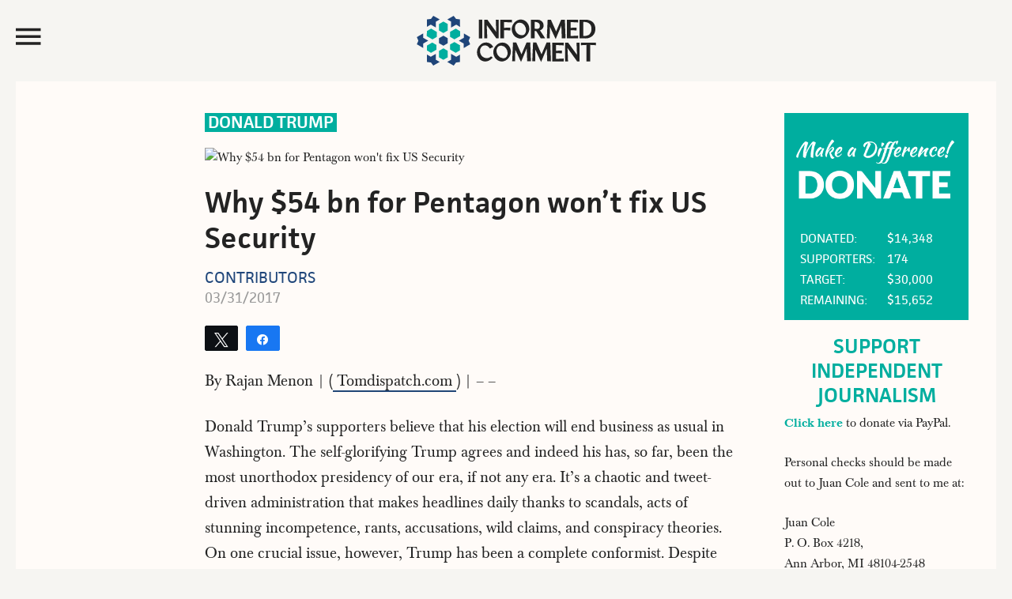

--- FILE ---
content_type: text/html; charset=UTF-8
request_url: https://www.juancole.com/2017/03/pentagon-wont-security.html
body_size: 31481
content:
<!DOCTYPE html>
<html lang="en-US">
<head >
<meta charset="UTF-8" />
<title>Why $54 bn for Pentagon won&#039;t fix US Security</title>
<link rel="preconnect" href="https://media.juancole.com"/>
<style>.flying-press-lazy-bg{background-image:none!important;}</style>
<link rel='preload' href='https://media.juancole.com/site/wp-content/themes/juancole2017/images/informed-comment-logo.svg' as='image' fetchpriority='high' />
<link rel='preload' href='http://img.youtube.com/vi/KK79N5zOmZQ/0.jpg' as='image' imagesrcset='' imagesizes=''/>
<link rel='preload' href='/images/graphics/fundraiser_11-12-13.png' as='image' imagesrcset='' imagesizes=''/>
<link rel='preload' href='https://media.juancole.com/site/wp-content/themes/juancole2017/fonts/facit_regular-webfont.woff2' as='font' type='font/woff2' fetchpriority='high' crossorigin='anonymous'><link rel='preload' href='https://media.juancole.com/site/wp-content/themes/juancole2017/fonts/ionicons.optimized.woff?v=2.0.0' as='font' type='font/woff' fetchpriority='high' crossorigin='anonymous'><link rel='preload' href='https://media.juancole.com/site/wp-content/themes/juancole2017/fonts/Baskerville-Regular-webfont.woff2' as='font' type='font/woff2' fetchpriority='high' crossorigin='anonymous'><link rel='preload' href='https://media.juancole.com/site/wp-content/themes/juancole2017/fonts/facit_semibold-webfont.woff2' as='font' type='font/woff2' fetchpriority='high' crossorigin='anonymous'><link rel='preload' href='https://media.juancole.com/site/wp-content/plugins/social-warfare/assets/fonts/sw-icon-font.woff?ver=4.5.6' as='font' type='font/woff' fetchpriority='high' crossorigin='anonymous'><link rel='preload' href='https://media.juancole.com/site/wp-content/themes/juancole2017/fonts/Baskerville-Bold-webfont.woff2' as='font' type='font/woff2' fetchpriority='high' crossorigin='anonymous'><link rel='preload' href='https://media.juancole.com/site/wp-content/themes/juancole2017/fonts/Baskerville-Italic-webfont.woff2' as='font' type='font/woff2' fetchpriority='high' crossorigin='anonymous'>
<style id="flying-press-css">html{-webkit-text-size-adjust:100%;-ms-text-size-adjust:100%;font-family:sans-serif}body{margin:0;padding:0}article,aside,details,figcaption,figure,footer,header,main,menu,nav,section,summary{display:block}a{-webkit-text-decoration-skip:objects;background-color:#fff0}a:active,a:hover{outline-width:0}b,strong{font-weight:inherit;font-weight:bolder}h1{margin:.67em 0;font-size:2em}img{border-style:none}button,input,optgroup,select,textarea{font:inherit;margin:0}button,input{overflow:visible}button,html [type=button],[type=reset],[type=submit]{-webkit-appearance:button}button::-moz-focus-inner,[type=button]::-moz-focus-inner,[type=reset]::-moz-focus-inner,[type=submit]::-moz-focus-inner{border-style:none;padding:0}button:-moz-focusring,[type=button]:-moz-focusring,[type=reset]:-moz-focusring,[type=submit]:-moz-focusring{outline:1px dotted buttontext}[type=checkbox],[type=radio]{box-sizing:border-box;padding:0}[type=number]::-webkit-inner-spin-button,[type=number]::-webkit-outer-spin-button{height:auto}[type=search]{-webkit-appearance:textfield;outline-offset:-2px}[type=search]::-webkit-search-cancel-button,[type=search]::-webkit-search-decoration{-webkit-appearance:none}::-webkit-input-placeholder{color:#00ae9f;opacity:.54}::-webkit-file-upload-button{-webkit-appearance:button;font:inherit}html,input[type=search]{-webkit-box-sizing:border-box;-moz-box-sizing:border-box;box-sizing:border-box}*,:before,:after{box-sizing:inherit}.footer-newsletter .tnp-subscription input::-webkit-input-placeholder{color:#fff;opacity:1}.footer-newsletter .tnp-subscription input::placeholder{color:#fff;opacity:1}.author-box:before,.clear:before,.clearfix:before,.entry:before,.entry-content:before,.footer-widgets:before,.nav-primary:before,.nav-secondary:before,.pagination:before,.site-container:before,.site-footer:before,.site-header:before,.site-inner:before,.widget:before,.malinky-load-more:before,.wrap:before{content:" ";display:table}.author-box:after,.clear:after,.clearfix:after,.entry:after,.entry-content:after,.footer-widgets:after,.nav-primary:after,.nav-secondary:after,.pagination:after,.site-container:after,.site-footer:after,.site-header:after,.site-inner:after,.widget:after,.malinky-load-more:after,.wrap:after{clear:both;content:" ";display:table}html{font-size:62.5%}@font-face{font-display:swap;font-family:facit;src:url(https://media.juancole.com/site/wp-content/themes/juancole2017/fonts/facit_bold-webfont.woff2)format("woff2");font-weight:700;font-style:normal}@font-face{font-display:swap;font-family:facit;src:url(https://media.juancole.com/site/wp-content/themes/juancole2017/fonts/facit_semibold-webfont.woff2)format("woff2");font-weight:600;font-style:normal}@font-face{font-display:swap;font-family:facit;src:url(https://media.juancole.com/site/wp-content/themes/juancole2017/fonts/facit_regular-webfont.woff2)format("woff2");font-weight:400;font-style:normal}@font-face{font-display:swap;font-family:baskerville;src:url(https://media.juancole.com/site/wp-content/themes/juancole2017/fonts/Baskerville-Regular-webfont.woff2)format("woff2");font-weight:400;font-style:normal}@font-face{font-display:swap;font-family:baskerville;src:url(https://media.juancole.com/site/wp-content/themes/juancole2017/fonts/Baskerville-Italic-webfont.woff2)format("woff2");font-weight:400;font-style:italic}@font-face{font-display:swap;font-family:baskerville;src:url(https://media.juancole.com/site/wp-content/themes/juancole2017/fonts/Baskerville-Bold-webfont.woff2)format("woff2");font-weight:700;font-style:normal}@font-face{font-display:swap;font-family:baskerville;src:url(https://media.juancole.com/site/wp-content/themes/juancole2017/fonts/Baskerville-BoldItalic-webfont.woff2)format("woff2");font-weight:700;font-style:italic}@font-face{font-display:swap;font-family:Ionicons-Optimized;src:url(https://media.juancole.com/site/wp-content/themes/juancole2017/fonts/ionicons.optimized.woff?v=2.0.0)format("woff");font-weight:400;font-style:normal}@font-face{font-display:swap;font-family:Ionicons;src:url(https://media.juancole.com/site/wp-content/themes/juancole2017/fonts/ionicons.woff?v=2.0.0)format("woff");font-weight:400;font-style:normal}#nav-open:before,#nav-close:before,.navmenu .widget_search:before{font-variant:normal;text-transform:none;vertical-align:top;text-align:center;text-rendering:auto;-webkit-font-smoothing:antialiased;-moz-osx-font-smoothing:grayscale;speak:none;width:20px;height:20px;font:400 20px/1 Ionicons-Optimized;display:inline-block}#nav-open:before{content:""}#nav-close:before{content:""}.navmenu .widget_search:before{content:""}i.swp_rss_icon:before{content:"F"}body>div{font-size:1.6rem}body{color:#232323;background-color:#f6f5f2;font-family:baskerville,Georgia,serif;font-size:1.6rem;font-weight:400;line-height:1.625}#navmenu,.entry-cat,.home .entry-content,.single .entry-header .entry-meta,.home .entry-meta,.widget-title,.widget_fv_jc_donation_widget .inner-text-wrapper,.entry-footer,.author-box,.comment-header,.home-sidebar,.malinky-load-more a,.entry-header .entry-meta,.site-footer{font-family:facit,sans-serif}a,button,input:focus,input[type=button],input[type=reset],input[type=submit],textarea:focus,.button{-o-transition:all .1s ease-in-out;-webkit-transition:all .1s ease-in-out;-moz-transition:all .1s ease-in-out;-ms-transition:all .1s ease-in-out;transition:all .1s ease-in-out}::-moz-selection{color:#fff;background-color:#232323}::selection{color:#fff;background-color:#232323}a{color:#00ae9f;text-decoration:none}a img{margin-bottom:-4px}a:focus,a:hover{color:#232323}.entry-content p a{color:#232323;border-bottom:2px solid #214677}.entry-content p a:hover{color:#214677;border-bottom:2px solid #fff0}p{margin:0 0 24px;padding:0}strong{font-weight:600}ol,ul{margin:0;padding:0}h1,h2,h3,h4,h5,h6{color:#232323;margin:0 0 16px;font-family:facit,sans-serif;font-weight:600;line-height:1.2}h1{font-size:3.6rem}h2{font-size:3rem}h3{font-size:2.4rem}h6{font-size:1.6rem}embed,iframe,img,object,video,.wp-caption{max-width:100%}img{height:auto}input,select,textarea{box-shadow:none;color:#00ae9f;background-color:#fff0;border:1px solid #00ae9f;width:100%;padding:8px;font-family:facit,sans-serif;font-size:1.8rem;font-weight:400}input[type=checkbox],input[type=radio],input[type=image]{width:auto}input:focus,textarea:focus{border:1px solid #999;outline:none}::-moz-placeholder{color:#00ae9f;opacity:1}::-webkit-input-placeholder{color:#00ae9f}button,input[type=button],input[type=reset],input[type=submit],.button,a.button,.entry-content .button,.entry-content .edd-submit.button.blue{box-shadow:none;color:#fff;cursor:pointer;text-transform:uppercase;white-space:normal;background-color:#00ae9f;border:none;border-radius:0;width:auto;padding:14px;font-family:facit,sans-serif;font-size:2.4rem;line-height:1}button:focus,input:focus[type=button],input:focus[type=reset],input:focus[type=submit],.button:focus,a.button:focus,.entry-content .button:focus,button:hover,input:hover[type=button],input:hover[type=reset],input:hover[type=submit],.button:hover,a.button:hover,.entry-content .button:hover{color:#fff;background-color:#000}.site-container button:disabled,.site-container button:disabled:hover,.site-container input:disabled,.site-container input:disabled:hover,.site-container input[type=button]:disabled,.site-container input[type=button]:disabled:hover,.site-container input[type=reset]:disabled,.site-container input[type=reset]:disabled:hover,.site-container input[type=submit]:disabled,.site-container input[type=submit]:disabled:hover{color:#565656;cursor:not-allowed;background-color:#ddd;border-width:0}input[type=search]::-webkit-search-cancel-button,input[type=search]::-webkit-search-results-button{display:none}.screen-reader-shortcut,.screen-reader-text,.screen-reader-text span{clip:rect(0,0,0,0);border:0;width:1px;height:1px;overflow:hidden;word-wrap:normal!important;position:absolute!important}.genesis-nav-menu .search input[type=submit]:focus,.screen-reader-shortcut:focus,.screen-reader-text:focus,.widget_search input[type=submit]:focus{z-index:100000;width:auto;height:auto;padding:20px 23px;font-size:1em;font-weight:700;text-decoration:none;display:block;clip:auto!important}.screen-reader-shortcut:focus,.screen-reader-text:focus{background-color:#fff}.site-container{width:100%;max-width:1600px;margin:0 auto}.site-container-wrap{margin:0 auto 60px;padding:0 20px}.site-inner{clear:both}.content{float:right;width:76.5%}.content-sidebar .content,.content-sidebar-sidebar .content{float:left}.page-template-default .site-inner,.single .site-inner{background-color:#fffbf8}.sidebar-primary{float:right;width:22%}body:not(.home) .sidebar-primary{padding-top:40px;padding-right:30px}.sidebar-primary .widget-title{text-align:center}.sidebar-primary .tnp-field-email{float:left;width:70%}.sidebar-primary .tnp-subscription input[type=email]{height:40px;padding:5px 10px}.sidebar-primary .tnp-field-button{float:right;width:30%}div.tnp-subscription,form.tnp-subscription{width:100%;max-width:500px;margin:1em auto;display:block}.tnp-subscription div.tnp-field{border:0;margin-bottom:.7em;padding:0}.tnp-subscription label{color:inherit;margin:0 0 .25em;padding:0;font-size:.9em;font-weight:400;line-height:normal;display:block}.tnp-subscription input[type=text],.tnp-subscription input[type=email],.tnp-subscription input[type=submit],.tnp-subscription select,.tnp-subscription textarea{color:#444;width:100%;text-shadow:none;box-sizing:border-box;background-color:#f4f4f4;background-image:none;border:1px #ddd;margin:0;padding:.7em;font-size:1em;line-height:normal;display:block}.tnp-subscription input.tnp-submit{color:#fff;background-color:#444;width:auto;height:auto;margin:0;display:inline-block}.search-form{position:relative;overflow:hidden}.genesis-nav-menu .search input[type=submit],.widget_search input[type=submit]{clip:rect(0,0,0,0);border:0;width:1px;height:1px;margin:-1px;padding:0;position:absolute;top:0;right:0}a.alignnone,img.alignnone{margin-bottom:20px}.alignleft{float:left;text-align:left}.alignright{float:right;text-align:right}a.alignleft,a.alignnone,a.alignright{max-width:100%}a.alignnone{display:inline-block}a.alignleft,img.alignleft,.wp-caption.alignleft{margin:0 24px 16px 0}a.alignright,img.alignright,.wp-caption.alignright{margin:0 0 24px 16px}.entry-title{font-size:3.6rem;line-height:1.2}.single .entry-title{font-size:4.8rem}.entry-title a,.sidebar .widget-title a{color:#232323}.entry-title a:focus,.entry-title a:hover{color:#00ae9f}.widget-title{color:#00ae9f;text-transform:uppercase;margin-top:-2px;margin-bottom:6px;font-size:2.6rem;font-weight:600;line-height:1.2}.widget{word-wrap:break-word}.genesis-skip-link{margin:0}.genesis-skip-link li{width:0;height:0;list-style:none}:focus{color:#333;outline:1px solid #ccc}.site-header{-webkit-transition:all .3s ease-in-out;-moz-transition:all .3s ease-in-out;transition:all .3s ease-in-out}.site-header .wrap{max-width:1600px;margin:0 auto;padding:20px;-webkit-transition:all .3s ease-in-out;-moz-transition:all .3s ease-in-out;transition:all .3s ease-in-out}.navmenu-toggle{float:left;cursor:pointer;width:20%}.navmenu-toggle:hover{color:#00ae9f}.nav-toggle{color:#232323;max-height:51px;font-size:40px;display:block}#nav-open:before,#nav-close:before{font-size:42px;line-height:52px}.title-area{float:left;text-align:center;width:60%;max-height:107px}.site-title{text-transform:uppercase;margin:0;font-size:4.8rem;font-weight:600;line-height:1}.site-title a,.site-title a:focus,.site-title a:hover{color:#232323}.site-description{color:#999;letter-spacing:2px;text-transform:uppercase;margin:10px 0 0;font-size:1.6rem;font-weight:400;line-height:1;display:none}.navmenu-hotspot{z-index:300;width:15px;height:100vh;position:fixed;top:0;left:0}.navmenu-header{padding:20px}#navmenu{z-index:9999;background-color:#00ae9f;width:300px;height:100%;padding:0;font-size:2.2rem;font-weight:600;transition:all .4s;position:fixed;top:0;left:-300px;right:auto;overflow-x:hidden}#navmenu a{color:#242424;text-decoration:none;transition:all .3s;display:block}#navmenu a:hover,.navmenu-wrap .menu a:hover{color:#00ae9f}.navmenu li{list-style-type:none}.navmenu-header,.navmenu-body{background-color:#fffbf8}.navmenu-body{text-transform:uppercase;width:300px;padding:0 20px 20px;transition:all .25s;display:block}.about-menu{padding:20px 20px 0}#navmenu .about-menu a{color:#fffef9}#navmenu .about-menu a:hover{color:#242424}.navmenu .widget_search{margin-bottom:14px;padding-left:48px;transition:all .25s}.navmenu .widget_search:before{color:#232323;float:left;filter:FlipH;margin:24px 0 0 -40px;font-family:Ionicons-Optimized;font-size:40px;-webkit-transform:scaleX(-1);-moz-transform:scaleX(-1);-o-transform:scaleX(-1);transform:scaleX(-1)}.navmenu input[type=search]{-webkit-box-shadow:none;-moz-box-shadow:none;box-shadow:none;background-color:#efefef;border:none;font-size:1.6rem;font-weight:400}#navmenu .simple-social-icons ul li a,#navmenu .simple-social-icons ul li a:hover,#navmenu .simple-social-icons ul li a:focus{color:#00ae9f;font-size:22px}.navmenu .simple-social-icons ul li{float:left;width:1.8em;list-style-type:none}.widget.simple-social-icons{margin-bottom:6px}.simple-social-icons ul li a{font-size:2.2rem}.navmenu-footer{color:#fffef9;width:300px;padding:20px;font-size:1.6rem;font-weight:400;transition:all .25s;display:block}.header-image .site-description,.header-image .site-title a{text-indent:-9999px;height:0;margin:0;display:block}.header-image .site-title a{width:250px;height:63px;margin:0 auto;-webkit-transition:all .3s ease-in-out;-moz-transition:all .3s ease-in-out;transition:all .3s ease-in-out;display:block;background-position:top!important;background-size:contain!important}.widget-area{word-wrap:break-word}.site-header .header-widget-area{float:right;text-align:right;width:20%}.site-header .header-widget-area p:last-child{margin-bottom:0}.site-header .widget-area li{list-style-type:none}.site-header .search-form{float:right;width:100%;margin:24px 5px 0 0}.fv-ga4-popular-posts ul{list-style-type:none}.swp_popular_post,.fv-ga4-popular-posts ul li{counter-increment:popular-count;background-color:#fdf9f5;margin:0 0 20px;padding:1px 7px;font-size:2rem;font-weight:600}.swp_popular_post b,.fv-ga4-popular-posts ul li a{font-weight:600}.widget .swp_popular_post a.swp_popularity,.fv-ga4-popular-posts ul li a{margin:20px 0;padding:7px 0 7px 36px;line-height:1.2;display:block}.swp_popular_post a:before,.fv-ga4-popular-posts ul li a:before{content:counter(popular-count);float:left;color:#1f467a;width:30px;height:30px;margin-left:-32px;font-size:3.6rem;font-weight:600;line-height:38px;display:block}.menu .menu-item:focus{position:static}.fv-list-of-posts .entry-title{padding:0;font-size:2.3rem}.fv-list-of-posts .entry-content,.fv-list-of-posts .entry-meta{padding:0}.entry-cat{text-transform:uppercase;background-color:#00ae9f;font-size:1.4rem;font-weight:600;position:absolute;top:0;left:0}.single .entry-cat,.latest-posts .entry-cat,.home-two .entry-cat{background-color:#fff0;position:relative}.single .entry-cat{color:#fff;vertical-align:top;background-color:#00ae9f;margin-bottom:20px;font-size:2.2rem;line-height:1.2;display:inline-block}.entry-cat a{color:#fff;padding:5px 8px 4px;line-height:1;display:block}.single .featured-image-class{padding-bottom:20px}.featured-image-class img.alignnone{margin-bottom:0}.single .entry-cat a{color:#fff;padding:1px 4px}.entry-author{text-transform:uppercase}.entry-author-name{color:#1f467a}.entry{border-bottom:1px solid #e3e3e3;padding:40px}.single .entry{border-bottom:0}.entry-content ol,.entry-content p,.entry-content ul,.quote-caption{margin-bottom:26px}.entry-content ol,.entry-content ul{margin-left:40px}.entry-content ul li{list-style-type:disc}.entry-content ol ol,.entry-content ul ul{margin-bottom:0}.entry-content .search-form{width:50%;margin-bottom:40px}.entry-meta{color:#999;text-transform:capitalize;font-size:1.7rem;font-weight:500}.single .entry-header .entry-meta{margin-bottom:0}.single .fv-list-of-posts .entry-title,.entry.page .entry-title{font-size:3.8rem}.single .entry-author{clear:both;text-transform:uppercase;font-size:2rem;font-weight:400;line-height:1.2;display:block}.single .entry-time{color:#999;font-size:1.8rem;font-weight:400}.entry-header .entry-meta{margin-bottom:24px}.entry-footer .entry-meta{border-top:1px dotted #e3e3e3;margin:0 -40px;padding:32px 0 8px}.entry-categories,.entry-tags{display:block}.after-entry{padding:20px}.single .entry-content,.entry.page .entry-content{font-family:baskerville,Georgia,serif;font-size:2rem}.entry.page .entry-content,.page-template-default .content .entry,.single .content .entry,.single .author-box,.single .footer-ad,.entry-comments,.juanc-after-author-box{max-width:750px;margin:0 0 24px auto}.entry.page .entry-content,.page-template-default .content .entry .entry-content,.single .content .entry .entry-content{max-width:680px}.after-entry li,.news-pro-home .content li,.sidebar li{word-wrap:break-word;margin-bottom:12px;padding-bottom:12px;list-style-type:none}.after-entry li ul,.news-pro-home .content li ul,.sidebar li ul{border-top:1px dotted #e3e3e3;margin-top:12px;padding-top:12px}.after-entry ul>li:last-child,.news-pro-home .content ul>li:last-child,.sidebar ul>li:last-child{border-bottom:none;margin-bottom:0;padding-bottom:0}.after-entry .widget,.news-pro-home .content .widget{padding-bottom:20px}.sidebar .widget{padding:0 5px 20px}.widget_fv_jc_donation_widget .donation-wrapper{color:#fff;background:#00ae9f}.widget_fv_jc_donation_widget .inner-text-wrapper{padding:0 15px 12px 20px}.widget_fv_jc_donation_widget .line-title{min-width:110px;display:inline-block}.site-footer{color:#efefef;text-align:center;background-color:#00ae9f;border-top:1px solid #00ae9f;padding:20px 0;font-size:1.4rem}.site-footer a{color:#efefef}.site-footer a:focus,.site-footer a:hover{color:red}.site-footer img{clear:both;margin:0 auto 10px;display:block}.site-footer p{opacity:.5;margin-bottom:0}.footer-newsletter{text-align:center;color:#fff;background-color:#00ae9f;padding:10px 10px 20px;font-family:facit,sans-serif}.footer-newsletter .tnp-subscription{text-align:left;max-width:100%;margin:0}.footer-newsletter span{margin:0 0 10px;font-size:3.2rem;display:block}.footer-newsletter .tnp-subscription form{text-align:center;display:block}.footer-newsletter .tnp-subscription label{text-transform:uppercase;font-size:1.8rem;font-weight:400;display:inline-block}.footer-newsletter .tnp-subscription div.tnp-field{margin:0 10px;display:inline-block}.footer-newsletter .tnp-subscription input[type=text],.footer-newsletter .tnp-subscription input[type=email],.footer-newsletter .tnp-subscription input[type=submit]{color:#fff;background-color:#00ae9f;width:auto;height:auto;padding:7px;font-size:1.8rem;display:inline-block}.footer-newsletter .tnp-subscription input[type=email]{border-bottom:1px solid #fff}.footer-newsletter .tnp-subscription input[type=submit]{background-color:#00ae9f;border:1px solid #fff}.footer-newsletter .tnp-subscription input[type=submit]:hover{color:#00ae9f;background-color:#fff}@media only screen and (width<=1188px){.site-container-wrap{max-width:100%}.site-title{margin-top:0}.fv-list-of-posts .entry-content,.fv-list-of-posts .entry-meta{padding:0 10px}.fv-list-of-posts .entry-title{padding:0 10px;font-size:2.2rem}}@media only screen and (width<=1023px){.site-container-wrap{width:100%}.site-header .title-area,.site-header .widget-area{padding:0}.header-image .site-title a{background-position:top!important}.genesis-nav-menu,.home-top .widget.ui-tabs .entry h2,.site-description,.site-header .title-area,.site-title{text-align:center}.site-container-wrap{margin:16px auto}.site-footer{padding:24px}.content,.content-sidebar .content,.content-sidebar-sidebar .content,.sidebar-sidebar-content .sidebar-primary{border:none}.content-sidebar .content{margin-bottom:18px}.fv-list-of-posts .entry-title{padding:0 12px;font-size:2.2rem}.fv-list-of-posts .entry-content,.fv-list-of-posts .entry-meta{padding:0 12px}.entry.page .entry-content,.page-template-default .content .entry,.single .content .entry,.author-box,.entry-comments{max-width:750px;margin:0 auto 24px}.entry-footer .entry-meta{margin:0}}@media only screen and (width<=940px){.content,.content-sidebar-sidebar .content,.content-sidebar-sidebar .content-sidebar-wrap,.sidebar-content-sidebar .content,.sidebar-content-sidebar .content-sidebar-wrap,.sidebar-primary,.sidebar-secondary,.sidebar-sidebar-content .content,.sidebar-sidebar-content .content-sidebar-wrap,.site-inner,.wrap{width:100%}.content-sidebar .content,.content-sidebar-sidebar .content{float:none}.sidebar-primary{float:none;max-width:300px;margin:0 auto}}@media only screen and (width<=768px){.footer-newsletter .tnp-subscription div.tnp-field{margin:0 10px 10px;display:block}.footer-newsletter .tnp-subscription label{display:block}.title-area{width:50%}.navmenu-toggle,.site-header .header-widget-area{width:25%}}@media only screen and (width<=600px){.header-image .site-title a,.header-image .site-header .site-title a{width:200px;height:56px}.navmenu-toggle{width:27%}.title-area{width:46%}.single .entry-content,.entry.page .entry-content{font-size:2.1rem;line-height:1.425}.entry{padding:0}.entry-title{font-size:2.6rem}.fv-list-of-posts .entry-title{font-size:2.2rem}}@media only screen and (width<=480px){.header-image .site-title a,.header-image .site-header .site-title a{width:150px;height:42px}#nav-open:before,#nav-close:before{line-height:46px}.title-area{width:40%}.navmenu-toggle,.site-header .header-widget-area{width:25%}.single .fv-list-of-posts .entry-title,.entry.page .entry-title{font-size:2.4rem}}@media only screen and (width<=425px){.fv-list-of-posts .entry-content p{margin-bottom:12px}.footer-newsletter span{font-size:2.4rem}.single .entry-cat{vertical-align:top;font-size:1.7rem}.header-image .site-title a,.header-image .site-header .site-title a{width:130px;height:36px}h2{font-size:2.4rem}.sidebar-primary .tnp-field-email{width:65%}.sidebar-primary .tnp-field-button{width:35%}}@media only screen and (width<=380px){.site-container-wrap{padding:0}.navmenu-toggle,.site-header .header-widget-area{width:22%}.title-area{width:48%;margin-top:4px}}@media print{@page{size:auto;margin:20mm 25mm}body{color:#232323;letter-spacing:0;margin:0;font-size:11pt;background:0 0!important}.site,.site-header,.hentry,.site-content .entry-header,.site-content .entry-content,.site-content .entry-summary,.site-content .entry-meta,.page-content,.archive-header,.page-header,.site-inner,.contributor-info,.comments-area,.attachment .entry-attachment .attachment,.wrap{width:100%;max-width:100%;overflow:visible}#site-header img,.nav-primary,.site-content nav,.edit-link,.page-links,.widget-area,.more-link,.post-format-archive-link,.comment-respond,.comment-list .reply,.comment-reply-login,#secondary,#footer-widgets,.site-footer a[rel=nofollow],.fv-sharing-top,.fv-sharing-bottom,.entry-background{display:none}.site-header{page-break-after:avoid;background:0 0;position:relative;top:0}.title-area{width:100%;padding:10px 0}.site-title a,.entry-meta,.entry-meta a{color:#666}.site-inner,.page .site-inner,.ambiance-landing.no-featured-image .site-inner,.ambiance-landing .site-inner{margin-top:10px}.entry-content{font-size:14px}.entry-content a,.entry-summary a,.page-content a,.comment-content a{text-decoration:none}.archive .author-box,.archive-description,.page .content,.single .content,.welcome-message .wrap{width:auto}.site-header,.post-thumbnail,a.post-thumbnail:hover,.site-content .entry-header,.site-footer{background:#fff0}.site-title{float:none;font-size:19pt}.entry-header{text-align:left}.entry-title{font-size:38px}.entry-content p{margin-bottom:15px}.site-footer,.site-footer a{color:#999;font-size:12px}}.swp_social_panel.swp_default_full_color a,html body .swp_social_panel.swp_individual_full_color .nc_tweetContainer:hover a,body .swp_social_panel.swp_other_full_color:hover a{color:#fff}.swp_social_panel.swp_flat_fresh.swp_default_full_color .swp_email,html body .swp_social_panel.swp_flat_fresh.swp_individual_full_color .swp_email:hover,body .swp_social_panel.swp_flat_fresh.swp_other_full_color:hover .swp_email:not(:hover){border:1px solid #6bcce9}.swp_social_panel.swp_default_full_color .swp_email,html body .swp_social_panel.swp_individual_full_color .swp_email:hover,body .swp_social_panel.swp_other_full_color:hover .swp_email{background:#6bcce9;border:1px solid #3fbde2}.swp_social_panel.swp_flat_fresh.swp_default_full_color .swp_facebook,html body .swp_social_panel.swp_flat_fresh.swp_individual_full_color .swp_facebook:hover,body .swp_social_panel.swp_flat_fresh.swp_other_full_color:hover .swp_facebook:not(:hover){border:1px solid #1877f2}.swp_social_panel.swp_default_full_color .swp_facebook,html body .swp_social_panel.swp_individual_full_color .swp_facebook:hover,body .swp_social_panel.swp_other_full_color:hover .swp_facebook{background:#1877f2;border:1px solid #0b5fcc}.swp_social_panel.swp_flat_fresh.swp_default_full_color .swp_reddit,html body .swp_social_panel.swp_flat_fresh.swp_individual_full_color .swp_reddit:hover,body .swp_social_panel.swp_flat_fresh.swp_other_full_color:hover .swp_reddit:not(:hover){border:1px solid #f04b23}.swp_social_panel.swp_default_full_color .swp_reddit,html body .swp_social_panel.swp_individual_full_color .swp_reddit:hover,body .swp_social_panel.swp_other_full_color:hover .swp_reddit{background:#f04b23;border:1px solid #d2340e}.swp_social_panel.swp_flat_fresh.swp_default_full_color .swp_twitter,html body .swp_social_panel.swp_flat_fresh.swp_individual_full_color .swp_twitter:hover,body .swp_social_panel.swp_flat_fresh.swp_other_full_color:hover .swp_twitter:not(:hover){border:1px solid #0d1014}.swp_social_panel.swp_default_full_color .swp_twitter,html body .swp_social_panel.swp_individual_full_color .swp_twitter:hover,body .swp_social_panel.swp_other_full_color:hover .swp_twitter{background:#0d1014;border:1px solid #000}.scale-100{transform:scale(1)}.swp_social_panel:not(.nc_floater).scale-100.scale-full_width{width:100px!important}.scale-full_width{transform-origin:0}@media print{.swp_social_panel{opacity:0;visibility:collapse;display:none}}.swp_social_panel{clear:both;direction:ltr;flex-wrap:wrap;-webkit-box-align:stretch;-moz-box-align:stretch;-ms-flex-align:stretch;-ms-flex-line-pack:center;justify-content:space-between;align-items:stretch;height:34px;padding:0;line-height:1;display:flex;overflow:hidden;margin-top:20px!important;margin-bottom:20px!important}.swp_social_panel .nc_tweetContainer a.nc_tweet,.swp_social_panel .nc_tweetContainer.total_shares .swp_count{text-transform:none;height:30px;box-shadow:none;flex-flow:wrap;font-family:Lato,sans-serif;font-weight:700;text-decoration:none;display:flex;font-size:18px!important;text-decoration:none!important}.swp_social_panel .nc_tweetContainer:not(.total_shares):not(.total_sharesalt){cursor:pointer;float:left;text-align:center;border-radius:2px;min-width:34px;height:32px;margin:0 5px 3px;font-family:Lato;transition:all .1s linear;overflow:hidden}.swp_social_panel .nc_tweetContainer .spaceManWilly{width:120px;display:block}.swp_social_panel .swp_share{float:right;float:left;height:30px;margin:0 0 0 6px;font-size:14px;font-weight:400;line-height:32px;display:block;max-width:none!important}.swp_social_panel a .swp_count{font-size:14px}.swp_social_panel a .swp_count:not(.swp_hide){flex:1;margin:0;padding:0 5px;line-height:32px;display:inline-block}.swp_social_panel a .swp_count.swp_hide{width:auto;margin:0 auto}.swp_social_panel:not(.nc_floater):not(.swp_social_panelSide){width:100%!important}.swp_social_panel:not(.swp_social_panelSide){transition:opacity .2s ease-in-out}.swp_social_panel:not(.swp_social_panelSide) .nc_tweetContainer{flex:1}.swp_social_panel:not(.swp_social_panelSide) .nc_tweetContainer:first-child{margin-left:0}.swp_social_panel:not(.swp_social_panelSide) .nc_tweetContainer:last-child{margin-right:0}.swp_social_panel span:before{content:initial!important}.swp_social_panel .iconFiller{float:left;width:30px;height:30px;margin:0 auto;font-size:18px;transition:width .1s linear;display:block;overflow:hidden}.swp_social_panel .sw{float:left;width:20px;height:30px;margin:1px 5px 0;line-height:32px;text-shadow:none!important}div[class*=custom_color][class^=_wrapper]{display:none}.sw{font-size:inherit;-moz-osx-font-smoothing:grayscale;-webkit-font-smoothing:antialiased;text-rendering:auto;font-style:normal;font-weight:400;display:inline-block;-webkit-transform:translate(0);-moz-transform:translate(0);-ms-transform:translate(0);-o-transform:translate(0);transform:translate(0);text-transform:none!important;font-family:sw-icon-font!important}.sw:before{display:block!important}i.swp_email_icon:before{content:"i"}i.swp_facebook_icon:before{content:"k"}i.swp_reddit_icon:before{content:"E"}i.swp_twitter_icon:before{content:"N"}.nc_wrapper{transition:top .5s bottom .5s;z-index:99999;background:#fff;width:100%;position:fixed}.nc_wrapper.bottom{bottom:0;left:0}.nc_wrapper.top{top:0;left:0}.nc_wrapper .swp_social_panel{margin-top:10px!important;margin-bottom:10px!important}.nc_floater{margin:10px 0;position:relative}.swp-content-locator{margin:0!important;display:none!important}</style><meta name="viewport" content="width=device-width, initial-scale=1" />
<meta name='robots' content='max-image-preview:large' />

<!-- Social Warfare v4.5.6 https://warfareplugins.com - BEGINNING OF OUTPUT -->
<meta property="og:description" content="By Rajan Menon | ( Tomdispatch.com ) | - - Donald Trump’s supporters believe that his election will end business as usual in Washington. The self-glorifying Trump agrees and indeed his has, so far, been the most unorthodox presidency of our era, if not any era. It’s a chaotic and tweet-driven administration that makes headlines daily thanks to scandals, acts of stunning incompetence, rants, accusations, wild claims, and conspiracy theories.  On one crucial issue, however, Trump has been a complete conformist. Despite the headline-grabbing uproar over Muslim bans and the like, his stance on national security couldn’t be more recognizable.">
<meta property="og:title" content="Why $54 bn for Pentagon won't fix US Security">
<meta property="fb:app_id" content="529576650555031">
<meta property="og:type" content="article">
<meta property="og:url" content="https://www.juancole.com/2017/03/pentagon-wont-security.html">
<meta property="og:site_name" content="Informed Comment">
<meta property="article:published_time" content="2017-03-31T01:53:27-04:00">
<meta property="article:modified_time" content="2017-03-31T01:53:27-04:00">
<meta property="og:updated_time" content="2017-03-31T01:53:27-04:00">
<meta name="twitter:title" content="Why $54 bn for Pentagon won't fix US Security">
<meta name="twitter:description" content="By Rajan Menon | ( Tomdispatch.com ) | - - Donald Trump’s supporters believe that his election will end business as usual in Washington. The self-glorifying Trump agrees and indeed his has, so far, been the most unorthodox presidency of our era, if not any era. It’s a chaotic and tweet-driven administration that makes headlines daily thanks to scandals, acts of stunning incompetence, rants, accusations, wild claims, and conspiracy theories.  On one crucial issue, however, Trump has been a complete conformist. Despite the headline-grabbing uproar over Muslim bans and the like, his stance on national security couldn’t be more recognizable.">
<meta name="twitter:site" content="@jricole">
<meta name="twitter:creator" content="@jricole">
<meta name="twitter:card" content="summary">
<style>@font-face{font-display:swap;
		font-family: "sw-icon-font";
		src:url("https://media.juancole.com/site/wp-content/plugins/social-warfare/assets/fonts/sw-icon-font.eot?ver=4.5.6");
		src:url("https://media.juancole.com/site/wp-content/plugins/social-warfare/assets/fonts/sw-icon-font.eot?ver=4.5.6#iefix") format("embedded-opentype"),
		url("https://media.juancole.com/site/wp-content/plugins/social-warfare/assets/fonts/sw-icon-font.woff?ver=4.5.6") format("woff"),
		url("https://media.juancole.com/site/wp-content/plugins/social-warfare/assets/fonts/sw-icon-font.ttf?ver=4.5.6") format("truetype"),
		url("https://media.juancole.com/site/wp-content/plugins/social-warfare/assets/fonts/sw-icon-font.svg?ver=4.5.6#1445203416") format("svg");
		font-weight: normal;
		font-style: normal;
		
	}</style>
<!-- Social Warfare v4.5.6 https://warfareplugins.com - END OF OUTPUT -->

<link rel="alternate" type="application/rss+xml" title="Informed Comment &raquo; Feed" href="https://www.juancole.com/feed" />
<link rel='stylesheet' id='news-pro-css' type='text/css' media='all'  data-href="https://media.juancole.com/site/wp-content/cache/flying-press/7dc40ec8e016.style.css"/>
<style id='news-pro-inline-css' type='text/css'>.footer-widgets a:focus,
		.footer-widgets a:hover,
		.site-footer a:focus,
		.site-footer a:hover {
			color: #00b08c;
		}

		

		button:focus,
		button:hover,
		input:focus[type="button"],
		input:focus[type="reset"],
		input:focus[type="submit"],
		input:hover[type="button"],
		input:hover[type="reset"],
		input:hover[type="submit"],
		.archive-pagination li a:focus,
		.archive-pagination li a:hover,
		.archive-pagination li.active a,
		.button:focus,
		.button:hover,
		.enews-widget input[type="submit"],
		.entry-content .button:focus,
		.entry-content .button:hover,
		.home-top .ui-tabs ul.ui-tabs-nav li.ui-tabs-active a {
			background-color: #00b08c;
			color: #000000;
		}</style>
<link rel='stylesheet' id='social_warfare-css' type='text/css' media='all'  data-href="https://media.juancole.com/site/wp-content/cache/flying-press/de8cd4d8bf30.style.min.css"/>
<script type="text/javascript" id="utils-js-extra" defer src="data:text/javascript,%2F%2A%20%3C%21%5BCDATA%5B%20%2A%2F%0Avar%20userSettings%20%3D%20%7B%22url%22%3A%22%5C%2Fsite%5C%2F%22%2C%22uid%22%3A%220%22%2C%22time%22%3A%221763648449%22%2C%22secure%22%3A%221%22%7D%3B%0A%2F%2A%20%5D%5D%3E%20%2A%2F"></script>
<script type="text/javascript" src="https://media.juancole.com/site/wp-includes/js/utils.min.js?ver=f4e1cbba8c10" id="utils-js" defer></script>
<script type="text/javascript" src="https://media.juancole.com/site/wp-includes/js/jquery/jquery.min.js?ver=826eb77e86b0" id="jquery-core-js" defer></script>
<script type="text/javascript" src="https://media.juancole.com/site/wp-includes/js/jquery/jquery-migrate.min.js?ver=9ffeb32e2d9e" id="jquery-migrate-js" defer></script>
<!--[if lt IE 9]>
<script type="text/javascript" src="https://media.juancole.com/site/wp-content/cache/flying-press/f4d9dea8e0ae.html5shiv.js" id="html5shiv-js" defer></script>
<![endif]-->
<link rel="alternate" type="application/json+oembed" href="https://www.juancole.com/wp-json/oembed/1.0/embed?url=https%3A%2F%2Fwww.juancole.com%2F2017%2F03%2Fpentagon-wont-security.html" />
<link rel="alternate" type="text/xml+oembed" href="https://www.juancole.com/wp-json/oembed/1.0/embed?url=https%3A%2F%2Fwww.juancole.com%2F2017%2F03%2Fpentagon-wont-security.html&#038;format=xml" />
<meta name="keywords" content="donald trump,pentagon,plutocracy,poverty,workers" />
<link rel="canonical" href="https://www.juancole.com/2017/03/pentagon-wont-security.html" />
  <meta property="og:title" content="Why $54 bn for Pentagon won&#039;t fix US Security" />
  <meta property="og:type" content="blog" />
  <meta property="og:description" content="By Rajan Menon | ( Tomdispatch.com ) | - - Donald Trump&amp;rsquo;s supporters believe that his election will end business &amp;hellip;" />
  	<meta property="og:image" content="http://www.tomdispatch.com/images/managed/menonconceit.jpg" />
  <meta property="og:url" content="https://www.juancole.com/2017/03/pentagon-wont-security.html" />
  <meta property="og:site_name" content="Informed Comment" />
  <meta name="twitter:title" content="Why $54 bn for Pentagon won&#039;t fix US Security" />
  <meta name="twitter:card" content="summary" />
  <meta name="twitter:description" content="By Rajan Menon | ( Tomdispatch.com ) | - - Donald Trump&amp;rsquo;s supporters believe that his election will end business &amp;hellip;" />
  <meta name="twitter:image" content="http://www.tomdispatch.com/images/managed/menonconceit.jpg" />
  <meta name="twitter:url" content="https://www.juancole.com/2017/03/pentagon-wont-security.html" />
        <meta name="twitter:site" content="https://twitter.com/infcomment?lang=en" />
    
<style>form .message-textarea {display: none !important; }</style>
	<link rel="stylesheet" type="text/css" data-href="http://fonts.googleapis.com/css?family=Lato:400,900">
  <link rel="icon" href="https://media.juancole.com/site/wp-content/themes/juancole2017/images/favicon.ico" />
<link rel="pingback" href="https://www.juancole.com/site/xmlrpc.php" />
<style type="text/css">.site-title a { background: url(https://media.juancole.com/site/wp-content/themes/juancole2017/images/informed-comment-logo.svg) no-repeat !important; }</style>
<link rel="canonical" href="https://www.juancole.com/2017/03/pentagon-wont-security.html" />
		<style>.algolia-search-highlight {
				background-color: #fffbcc;
				border-radius: 2px;
				font-style: normal;
			}</style>
		<style type="text/css" id="custom-background-css">body.custom-background { background-color: #f6f5f2; }</style>
	<script type="speculationrules">{"prefetch":[{"source":"document","where":{"and":[{"href_matches":"\/*"},{"not":{"href_matches":["\/*.php","\/wp-(admin|includes|content|login|signup|json)(.*)?","\/*\\?(.+)","\/(cart|checkout|logout)(.*)?"]}}]},"eagerness":"moderate"}]}</script></head>
<body class="post-template-default single single-post postid-167492 single-format-standard custom-background header-image content-sidebar" itemscope itemtype="https://schema.org/WebPage"><header class="site-header" itemscope itemtype="https://schema.org/WPHeader"><div class="wrap">	<div class="navmenu-toggle"><span id="nav-open" class="nav-toggle" onclick="openNav()"></span></div>
<div class="title-area"><p class="site-title" itemprop="headline"><a href="https://www.juancole.com/"><img  src="https://media.juancole.com/site/wp-content/themes/juancole2017/images/informed-comment-logo.svg" alt="Informed Comment Homepage" width="300" height="83" loading="lazy" fetchpriority="low"></a></p><p class="site-description screen-reader-text" itemprop="description">Thoughts on the Middle East, History and Religion</p></div><div class="widget-area header-widget-area"><h2 class="genesis-sidebar-title screen-reader-text">Header Right</h2><section id="text-47" class="widget-odd widget-last widget-first widget-1 widget widget_text"><div class="widget-wrap">			<div class="textwidget"></div>
		</div></section>
</div>	<div id="navmenu" class="navmenu" style="content-visibility: auto;contain-intrinsic-size: auto 1200px;">
			<div class="navmenu-hotspot"></div>
		<div class="navmenu-header">
			<div class="navmenu-header_inner">
				<div class="navmenu-wrap">
				<a href="javascript:void(0)" onclick="closeNav()" id="nav-close" class="nav-close-button"><span class="nav-toggle"></span></a>
				</div>
			</div>
		</div>
		<div class="navmenu-body">
		<nav class="navmenu-wrap">
			<div class="widget-area"><section id="search-2" class="widget-odd widget-first widget-1 widget widget_search"><div class="widget-wrap"><form class="search-form" itemprop="potentialAction" itemscope itemtype="https://schema.org/SearchAction" method="get" action="https://www.juancole.com/" role="search"><meta itemprop="target" content="https://www.juancole.com/?s={s}"/><label class="search-form-label screen-reader-text" for="searchform-691eb1b52e87d2.70326970">Search Informed Comment</label><input itemprop="query-input" type="search" name="s" id="searchform-691eb1b52e87d2.70326970" placeholder="Search Informed Comment" /><input type="submit" value="Search" /></form></div></section>
<section id="simple-social-icons-2" class="widget-even widget-2 widget simple-social-icons"><div class="widget-wrap"><ul class="alignleft"><li class="ssi-facebook"><a href="https://www.facebook.com/informedcomment/" target="_blank" rel="noopener noreferrer"><i class="sw swp_facebook_icon"></i></a></li><li class="ssi-twitter"><a href="https://twitter.com/infcomment" target="_blank" rel="noopener noreferrer"><i class="sw swp_twitter_icon"></i></a></li><li class="ssi-email"><a href="http://www.juancole.com/feed/subscription" target="_blank" rel="noopener noreferrer"><i class="sw swp_email_icon"></i></a></li><li class="ssi-rss"><a href="http://www.juancole.com/feed/" target="_blank" rel="noopener noreferrer"><i class="sw swp_rss_icon"></i></a></li></ul></div></section>
<section id="nav_menu-2" class="widget-odd widget-last widget-3 widget widget_nav_menu"><div class="widget-wrap"><div class="menu-2017-header-menu-container"><ul id="menu-2017-header-menu" class="menu"><li id="menu-item-174701" class="menu-item menu-item-type-taxonomy menu-item-object-category menu-item-174701"><a href="https://www.juancole.com/featured" itemprop="url">Featured</a></li>
<li id="menu-item-174702" class="menu-item menu-item-type-taxonomy menu-item-object-category menu-item-174702"><a href="https://www.juancole.com/us-politics" itemprop="url">US politics</a></li>
<li id="menu-item-174703" class="menu-item menu-item-type-taxonomy menu-item-object-category menu-item-174703"><a href="https://www.juancole.com/mideast" itemprop="url">Middle East</a></li>
<li id="menu-item-174704" class="menu-item menu-item-type-taxonomy menu-item-object-category menu-item-174704"><a href="https://www.juancole.com/environment" itemprop="url">Environment</a></li>
<li id="menu-item-174705" class="menu-item menu-item-type-taxonomy menu-item-object-category menu-item-174705"><a href="https://www.juancole.com/us-foreign-policy" itemprop="url">US Foreign Policy</a></li>
<li id="menu-item-174706" class="menu-item menu-item-type-taxonomy menu-item-object-category menu-item-174706"><a href="https://www.juancole.com/energy" itemprop="url">Energy</a></li>
<li id="menu-item-174707" class="menu-item menu-item-type-taxonomy menu-item-object-category menu-item-174707"><a href="https://www.juancole.com/economy" itemprop="url">Economy</a></li>
<li id="menu-item-174708" class="menu-item menu-item-type-taxonomy menu-item-object-category menu-item-174708"><a href="https://www.juancole.com/international/politics" itemprop="url">Politics</a></li>
</ul></div></div></section>
</div>		</nav>
		</div>
			<div class="about-menu"><ul id="menu-2013-footer-menu" class="menu"><li id="menu-item-40454" class="menu-item  menu-item-type-post_type menu-item-object-page menu-item-40454"><a href="https://www.juancole.com/about">About</a></li>
<li id="menu-item-174801" class="menu-item menu-item-type-custom menu-item-object-custom menu-item-174801"><a href="/2013" itemprop="url">Archives</a></li>
<li id="menu-item-174800" class="menu-item  menu-item-type-post_type menu-item-object-page menu-item-174800"><a href="https://www.juancole.com/about/freelance-submissions">Submissions</a></li>
</ul></div>		<div class="navmenu-footer">
			<p>&copy; 2025 Informed Comment</p>
		</div>
		
	</div>
<!--menu cached @1763619253.2002 saved 0.010254859924316 seconds --></div></header><div class="site-container"><ul class="genesis-skip-link"><li><a href="#genesis-content" class="screen-reader-shortcut"> Skip to content</a></li><li><a href="#genesis-sidebar-primary" class="screen-reader-shortcut"> Skip to primary sidebar</a></li></ul><div class="site-container-wrap"><div class="site-inner"><div class="content-sidebar-wrap"><main class="content single-content" id="genesis-content"><div class='fv-list-of-posts'><article class="post-167492 post type-post status-publish format-standard category-donald-trump category-pentagon category-plutocracy category-poverty category-workers entry" itemscope itemtype="https://schema.org/CreativeWork"><div class="entry-cat"><a href="https://www.juancole.com/us-politics/republican-party/donald-trump">Donald Trump</a></div><div class="featured-image-class"><img src="http://img.youtube.com/vi/KK79N5zOmZQ/0.jpg" loading="eager" alt="Why $54 bn for Pentagon won&#039;t fix US Security"  fetchpriority="high" decoding="async"/> </div><header class="entry-header"><h1 class="entry-title" itemprop="headline">Why $54 bn for Pentagon won&#8217;t fix US Security</h1>
<p class="entry-meta"><span class="entry-author" itemprop="author" itemscope itemtype="https://schema.org/Person"><a href="https://www.juancole.com/author/contributors" class="entry-author-link" itemprop="url" rel="author"><span class="entry-author-name" itemprop="name">contributors</span></a></span> <time class="entry-time" itemprop="datePublished" datetime="2017-03-31T01:53:27-04:00">03/31/2017</time>  </p></header><div class="entry-content" itemprop="text"><div class="swp_social_panel swp_horizontal_panel swp_flat_fresh  swp_default_full_color swp_other_full_color swp_individual_full_color scale-100 scale-full_width" data-min-width="1100" data-float-color="#ffffff" data-float="bottom" data-float-mobile="bottom" data-transition="slide" data-post-id="167492" ><div class="nc_tweetContainer swp_share_button swp_twitter" data-network="twitter"><a class="nc_tweet swp_share_link" rel="nofollow noreferrer noopener" target="_blank" href="https://twitter.com/intent/tweet?text=Why+%2454+bn+for+Pentagon+won%27t+fix+US+Security&url=https%3A%2F%2Fwww.juancole.com%2F2017%2F03%2Fpentagon-wont-security.html&via=jricole" data-link="https://twitter.com/intent/tweet?text=Why+%2454+bn+for+Pentagon+won%27t+fix+US+Security&url=https%3A%2F%2Fwww.juancole.com%2F2017%2F03%2Fpentagon-wont-security.html&via=jricole"><span class="swp_count swp_hide"><span class="iconFiller"><span class="spaceManWilly"><i class="sw swp_twitter_icon"></i><span class="swp_share">Tweet</span></span></span></span></a></div><div class="nc_tweetContainer swp_share_button swp_facebook" data-network="facebook"><a class="nc_tweet swp_share_link" rel="nofollow noreferrer noopener" target="_blank" href="https://www.facebook.com/share.php?u=https%3A%2F%2Fwww.juancole.com%2F2017%2F03%2Fpentagon-wont-security.html" data-link="https://www.facebook.com/share.php?u=https%3A%2F%2Fwww.juancole.com%2F2017%2F03%2Fpentagon-wont-security.html"><span class="swp_count swp_hide"><span class="iconFiller"><span class="spaceManWilly"><i class="sw swp_facebook_icon"></i><span class="swp_share">Share</span></span></span></span></a></div><div class="nc_tweetContainer swp_share_button swp_reddit" data-network="reddit"><a class="nc_tweet swp_share_link" rel="nofollow noreferrer noopener" target="_blank" href="https://www.reddit.com/submit?url=https%3A%2F%2Fwww.juancole.com%2F2017%2F03%2Fpentagon-wont-security.html" data-link="https://www.reddit.com/submit?url=https%3A%2F%2Fwww.juancole.com%2F2017%2F03%2Fpentagon-wont-security.html"><span class="swp_count swp_hide"><span class="iconFiller"><span class="spaceManWilly"><i class="sw swp_reddit_icon"></i><span class="swp_share">Reddit</span></span></span></span></a></div><div class="nc_tweetContainer swp_share_button swp_email" data-network="email"><a class="nc_tweet noPop swp_share_link" rel="nofollow noreferrer noopener" href="mailto:?subject=Why%20%2454%20bn%20for%20Pentagon%20won%27t%20fix%20US%20Security&body=By%20Rajan%20Menon%20%7C%20%28%20Tomdispatch.com%20%29%20%7C%20-%20-%20Donald%20Trump%26rsquo%3Bs%20supporters%20believe%20that%20his%20election%20will%20end%20business%20as%20usual%20in%20Washington.%20The%20self-glorifying%20Trump%20agrees%20and%20indeed%20his%20has%2C%20so%20far%2C%20been%20the%20most%20unorthodox%20presidency%20of%20our%20era%2C%20if%20not%20any%20era.%20It%26rsquo%3Bs%20a%20chaotic%20and%20tweet-driven%20administration%20that%20makes%20headlines%20daily%20thanks%20to%20scandals%2C%20acts%20of%20stunning%20incompetence%2C%20rants%2C%20accusations%2C%20wild%20claims%2C%20and%20conspiracy%20theories.%26nbsp%3B%20On%20one%20crucial%20issue%2C%20however%2C%20Trump%20has%20been%20a%20complete%20conformist.%20Despite%20the%20headline-grabbing%20uproar%20over%20Muslim%20bans%20and%20the%20like%2C%20his%20stance%20on%20national%20security%20couldn%26rsquo%3Bt%20be%20more%20recognizable.%0D%0A%0D%0ARead More Here: %20https%3A%2F%2Fwww.juancole.com%2F2017%2F03%2Fpentagon-wont-security.html" target="_blank"><span class="swp_count swp_hide"><span class="iconFiller"><span class="spaceManWilly"><i class="sw swp_email_icon"></i><span class="swp_share">Email</span></span></span></span></a></div></div><p>By Rajan Menon |  (<a href="http://www.tomdispatch.com/post/176260/tomgram%3A_rajan_menon%2C_making_america_insecure_again/">  Tomdispatch.com </a>) |  &#8211; &#8211;</p>
<p>Donald Trump&rsquo;s supporters believe that his election will end business as usual in Washington. The self-glorifying Trump agrees and indeed his has, so far, been the most unorthodox presidency of our era, if not any era. It&rsquo;s a chaotic and tweet-driven administration that makes headlines daily thanks to scandals, acts of stunning incompetence, rants, accusations, wild claims, and conspiracy theories.&nbsp; On one crucial issue, however, Trump has been a complete conformist. Despite the headline-grabbing uproar over Muslim bans and the like, his stance on national security couldn&rsquo;t be more recognizable. His list of major threats &#8212; terrorism, Iran, North Korea, and China &#8212; features the usual suspects that Republicans, Democrats, and the foreign policy establishment have long deemed dangerous.</p>
<p>Trump&rsquo;s conception of security not only doesn&rsquo;t break the mold of recent administrations, it&rsquo;s a remarkably fine fit for it.&nbsp; That&rsquo;s because his focus is on protecting Americans from foreign groups or governments that could threaten us or destroy physical objects (buildings, bridges, and the like) in the homeland.&nbsp; In doing so, he, like his predecessors, steers clear of a definition of &ldquo;security&rdquo; that would include the workaday difficulties that actually make Americans insecure. &nbsp;These include poverty, joblessness or underemployment, wages too meager to enable even full-time workers to make ends meet, and a wealth-based public school system that hampers the economic and professional prospects, as well as futures, of startling numbers of American children. To this list must be added the radical dangers climate change poses to the health and safety of future citizens.&nbsp;</p>
<p>Trump may present himself as a maverick, but on security he never wavers from an all-too-familiar externally focused and militarized narrative.</p>
<p><strong>Conjurer-in-Chief</strong></p>
<p>Barack Obama wrote a bestselling book titled <em>The Audacity of Hope</em>. &nbsp;Perhaps Donald Trump should write one titled <em>The</em> <em>Audacity of Wealth</em>. &nbsp;During the presidential campaign of 2016 he morphed unashamedly from plutocrat to populist, assuring millions of people struggling with unemployment, debt, and inadequate incomes that he would solve their problems.&nbsp; The shtick worked.&nbsp; Many Americans believed him. <a href="http://www.pewresearch.org/fact-tank/2016/11/09/behind-trumps-victory-divisions-by-race-gender-education/">Fifty-two</a> percent of voters who did not have a college degree chose him.&nbsp; Among whites with that same educational profile, he did even better, winning <a href="http://www.pewresearch.org/fact-tank/2016/11/09/behind-trumps-victory-divisions-by-race-gender-education/">67%</a><strong> </strong>of their votes.&nbsp;</p>
<p>Unemployment, underemployment, stagnant wages, and the outsourcing of production (and so jobs) have hit those who lack a college degree especially hard. &nbsp;Yet many of them were convinced by Trump&rsquo;s populist message.&nbsp; It made no difference that he belonged to the wealthiest <a href="https://www.bostonglobe.com/news/politics/2015/07/22/donald-trump-measures-his-riches-generously-perhaps-too-generously/5TBRzcBMOfxpYPnLe94IXK/story.html">0.00004%</a> of Americans, if his net worth is the widely reported <a href="https://www.theguardian.com/business/2017/mar/20/forbes-billionaire-list-trump-loses-1bn-as-elite-club-welcomes-233-new-members">$3.5 billion</a>, and the top 0.00002% if, as he claims, it&rsquo;s actually <a href="http://www.reuters.com/article/us-usa-election-trump-taxes-idUSKCN0Y82KO">$10 billion</a>.&nbsp;</p>
<p>Former Louisiana Governor Huey Long, perhaps the country&rsquo;s best-known populist historically speaking, was born and raised in Winn Parish, a poor part of Louisiana. &nbsp;In the 1930s, his origins and his far-reaching ideas for redistributing wealth gave him credibility.&nbsp; By contrast, Trump wasn&#8217;t cut from humble cloth; nor in his present reincarnation has he even claimed to stand for the reallocation of wealth (except possibly to his wealthy compatriots).&nbsp; His father, Fred Trump, was a multimillionaire who, at the time of his death in 1999, had a net worth of <a href="http://www.nytimes.com/books/00/12/03/reviews/001203.03margolt.html">$250 million</a>, which was <a href="http://www.factcheck.org/2016/03/factchecking-the-11th-gop-debate/">divided</a> among his four surviving children.&nbsp; The proportional allocations are not publicly known, though it&rsquo;s safe to assume that Donald did well. &nbsp;He also got his start in business &#8212; and it wasn&rsquo;t even an impressive one &#8212; thanks to <a href="http://www.newsweek.com/2016/08/12/donald-trumps-business-failures-election-2016-486091.html">lavish help</a> from Fred to the tune of millions of dollars. &nbsp;When he subsequently hit rough patches, Dad&rsquo;s connections and loan guarantees helped set things right.</p>
<p>A man who himself benefited handsomely from <a href="https://www.washingtonpost.com/news/wonk/wp/2016/06/28/five-ways-donald-trump-benefits-from-the-globalization-he-says-he-hates/?utm_term=.d67afa835713">globalization, outsourcing</a>, and a designed-for-the-wealthy tax code nonetheless managed to convince coal miners in West Virginia and workers in Ohio that all of these were terrible things that enriched a &#8220;<a href="http://abcnews.go.com/Politics/donald-trump-us-robbed-elite-part/story?id=40185448">financial elite</a>&#8221; that had made itself wealthy at the expense of American workers and that electing him would end the swindle.<strong> </strong></p>
<p>He also persuaded millions of voters that foreign enemies were the biggest threat to their security and that he&rsquo;d crush them by &ldquo;rebuilding&rdquo; America&rsquo;s military machine.&nbsp; Worried about ISIS? Don&rsquo;t be. &nbsp;Trump would &ldquo;<a href="https://www.youtube.com/watch?v=KK79N5zOmZQ">bomb</a> the shit out of them.&rdquo;&nbsp; Concerned about the nuclear arms race?&nbsp; Not to worry. &nbsp;&ldquo;We&rsquo;ll <a href="https://www.nytimes.com/2016/12/23/us/politics/trump-nuclear-arms-race-russia-united-states.html?_r=0">outmatch</a> them at every pass and outlast them all.&rdquo;</p>
<p>Yet few if any Americans lie awake at night fearing invasion by another country or the outbreak of nuclear war.&nbsp; Fifteen years after 9/11, <a href="https://www.theatlantic.com/politics/archive/2016/09/american-terrorism-fears-september-11/499004/">terrorism</a> still ranks high on the American list of concerns (especially, the polls tell us, among Republicans).&nbsp; But that danger is not nearly as dire as Trump and the U.S. national security state insist it is. &nbsp;A litany of <a href="http://www.nytimes.com/roomfordebate/2015/12/15/are-americans-fears-legitimate/immense-fear-over-a-limited-threat-to-americans">statistics</a> shows that<strong> </strong>deaths from car crashes leave death-by-terrorist in the dust, while since 2002 even bee, hornet, and wasp stings have killed more Americans annually in the United States than &ldquo;Islamic terrorists.&rdquo;</p>
<p>Since 9/11, only <a href="Still,%20Trump%E2%80%99s%20hyperbole%20has%20persuaded%20many%20Americans%20that%20terrorism%20poses%20a%20major,%20imminent%20threat%20and%20that%20the%20United%20States%20is%20extreme%20vulnerable%20because%20of%20the%20number%20of%20Muslims%20entering%20and%20exiting%20the%20country.">95</a> Americans &#8212; 95 too many, let it be said &#8212; have been killed in terrorist attacks in the U.S.&nbsp; <a href="http://people.com/politics/donald-trump-refugee-muslim-ban-terrorist-attack-us-statistics/">Not one</a> of the perpetrators was a tourist or someone on another type of temporary visa, and several were non-Muslims.&nbsp; Nor were any of them refugees, or connected to any of the countries in Trump&#8217;s two Muslim bans.&nbsp; Indeed, as the journalist <a href="http://reason.com/blog/2017/01/30/number-of-americans-killed-by-terrorists">Nick Gillespie</a> notes, since the adoption of the 1980 Refugee Act no refugee has been involved in a terrorist attack that killed Americans. &nbsp;</p>
<p>Still, Trump&rsquo;s hyperbole has persuaded many in this country that terrorism poses a major, imminent threat to them and that measures like a 90-day ban on travel to the United States by the citizens of certain Muslim countries will protect them. &nbsp;(A recent poll shows that <a href="https://www.usnews.com/news/politics/articles/2017-02-08/poll-majority-support-trumps-travel-ban">54%</a> of the public supports this policy.)&nbsp; As for terrorist plots, successful or not, by <a href="http://www.motherjones.com/politics/2017/02/terror-attacks-trump-wont-talk-about-white-supremacists">white</a> far-right extremists, the president simply hasn&rsquo;t felt the urge to say much about them.</p>
<p>In other words, President Trump, like candidate Trump, embraces the standard take on national security.&nbsp; He, too, is focused on war and terrorism.&nbsp; Here, on the other hand, are some threats &#8212; a suggestive, not inclusive, list &#8212; that genuinely make, or threaten to make, millions of Americans insecure and vulnerable.</p>
<p><strong>Poverty</strong>: According to the <a href="https://www.census.gov/library/publications/2016/demo/p60-256.html">U.S. Census Bureau</a>, in 2015, 43 million Americans, 13.5% of the population, lived below the <a href="http://familiesusa.org/product/federal-poverty-guidelines#2015">poverty line</a> ($11,700 for an individual and $20,090 for a three-person household) &#8212; an increase of 1% since 2007, the year before the Great Recession.&nbsp; For children under 18, the 2015 poverty rate was 19.7%. &nbsp;While that was an improvement on the 21.1% of 2014, it still meant that nearly a fifth of American children were poor.</p>
<p><strong>The working poor</strong>: Yes, you can have a job and still be poor if your wages are low or stagnant or have fallen. The Bureau of Labor Statistics (BLS) uses a conservative <a href="https://www.bls.gov/opub/ted/2015/working-poor-over-10-million-in-2013.htm">definition</a> for these individuals: &ldquo;People who spent at least 27 weeks in the labor force during the year &#8212; either working or looking for work &#8212; but whose incomes were below the poverty level.&rdquo; Though some studies use a more <a href="http://www.workingpoorfamilies.org/wp-content/uploads/2015/03/WPFP-2015-Report_Racial-Ethnic-Divide.pdf">expansive</a> definition, even by the BLS&rsquo;s criteria, there were <a href="https://www.bls.gov/opub/reports/working-poor/2014/pdf/home.pdf">9.5 million</a> working poor in 2014.</p>
<p><a href="https://www.amazon.com/dp/0199384878/ref=nosim/?tag=tomdispatch-20"><img decoding="async" src="http://www.tomdispatch.com/images/managed/menonconceit.jpg" alt="" hspace="6" align="left"  loading="lazy" fetchpriority="low"/></a>Even if you work and bring in wages above the poverty line, you may still barely be getting by. &nbsp;<a href="https://politicsofpoverty.oxfamamerica.org/2016/09/5-myths-about-the-working-poor-in-america/">Oxfam</a> reports that 58 million American workers make less than $15 an hour and 44 million make less than $12 an hour. &nbsp;Congress last raised the minimum hourly wage to $7.25 in 2007 (and even then included <a href="http://money.cnn.com/2014/04/23/smallbusiness/minimum-wage-exemptions/">exceptions</a> that applied to several types of workers). &nbsp;That sum has since lost <a href="http://www.pewresearch.org/fact-tank/2017/01/04/5-facts-about-the-minimum-wage/">nearly 10%</a> of its purchasing power thanks to inflation.</p>
<p><strong>Wage stagnation and economic inequality:</strong> These two conditions explain a large part of the working-but-barely-making-it phenomenon. &nbsp;Let&rsquo;s start with those stagnant wages. &nbsp;According to the <a href="http://www.epi.org/publication/charting-wage-stagnation/">Economic Policy Institute</a> (EPI), for about three decades after World War II, hourly wage increases for workers in non-supervisory roles kept pace with productivity increases: at 91.3% and 96.7%, respectively. &nbsp;Then things changed dramatically.&nbsp; Between 1973 and 2013, productivity increased by 74.4% and wages by only 9.2%.&nbsp; In other words, with wages adjusted for inflation, the average American worker made no more in 2013 than in 1973. &nbsp;</p>
<p>As for economic inequality, the EPI reports that from 1980 to 2013 the income of the top 1% of wage earners increased by 138% compared to 15% for the bottom 90%. &nbsp;For those at the lowest end of the wage scale it was even worse. In those years, their hourly pay actually dropped by 5%.</p>
<p>When was the last time you heard Donald Trump talk about stagnant wages or growing economic inequality, both of which make his most fervent supporters insecure? In reality, the <a href="https://www.nytimes.com/2017/03/17/us/trump-budget-cuts.html">defunding</a> of federal programs that provide energy subsidies, employment assistance, and legal services to people with low incomes will only hurt many Trump voters who are already struggling economically.</p>
<p><strong>Climate change:</strong> There is a scientific <a href="https://climate.nasa.gov/scientific-consensus/">consensus</a> on this problem, which already contributes to <a href="https://www.washingtonpost.com/national/health-science/report-climate-change-means-more-frequent-droughts-floods-to-come/2011/11/15/gIQAfwqHXN_story.html?utm_term=.918d9548bbda">droughts and floods</a> that reduce <a href="https://www.washingtonpost.com/national/health-science/report-climate-change-means-more-frequent-droughts-floods-to-come/2011/11/15/gIQAfwqHXN_story.html?utm_term=.918d9548bbda">food production</a>, damages property, and threatens lives, not to speak of increasing the range of <a href="https://www.nytimes.com/2016/10/11/science/climate-change-forest-fires.html">forest fires</a> and lengthening the global fire season, as well as helping spread <a href="http://www.chgeharvard.org/topic/climate-change-and-infectious-disease">diseases</a> like cholera, malaria, and dengue fever. &nbsp;Trump once infamously described climate change as a Chinese-fabricated &ldquo;<a href="https://www.nytimes.com/2017/03/10/climate/donald-trump-global-warming-views.html?_r=0">hoax</a>&rdquo; meant to reduce the competitiveness of American companies.&nbsp; No matter that, in recent years, the Chinese government has taken <a href="https://www.nrdc.org/experts/alvin-lin/chinas-new-plans-deepen-action-climate-change">serious steps</a> to reduce greenhouse gas emissions. &nbsp;</p>
<p>Now, President Trump is gearing up to take the U.S. out of the climate change sweepstakes entirely. For instance, he remains <a href="http://thehill.com/policy/energy-environment/316894-trump-will-definitely-pull-out-of-paris-climate-deal-ex-aide-says">determined</a> to withdraw the country from the 2015 <a href="http://unfccc.int/paris_agreement/items/9485.php">Paris Agreement</a> (signed by 197 countries and so far ratified by 134 of them) aimed at limiting the increase in global temperature to a maximum of two degrees Celsius during this century. &nbsp;Scott Pruitt, his appointee to run the Environmental Protection Agency, <a href="https://www.washingtonpost.com/news/energy-environment/wp/2017/03/09/on-climate-change-scott-pruitt-contradicts-the-epas-own-website/?utm_term=.353d88344275">denies</a> that climate change is significantly connected to &ldquo;human activity&rdquo; and is <a href="https://www.nytimes.com/2017/03/07/us/politics/scott-pruitt-environmental-protection-agency.html">stocking</a> his agency with climate change deniers of like mind. Needless to say Pruitt didn&rsquo;t balk at Trump&rsquo;s decision to cut the EPA&rsquo;s budget by <a href="https://www.nytimes.com/2017/03/15/us/politics/budget-epa-state-department-cuts.html?_r=0">31%</a>.</p>
<p>Nor do Trump and his team favor promoting alternative sources of energy or reducing carbon emissions, even though the United States is second only to China in total <a href="https://wri.org/blog/2014/11/6-graphs-explain-world%E2%80%99s-top-10-emitters">emissions</a> and among the globe&rsquo;s largest emitters on a per-capita basis. Trump seems poised to <a href="http://www.cbsnews.com/news/trump-cafe-fuel-economy-standards-rollback/">scale back</a> President Obama&rsquo;s plan to increase the Corporate Annual Fuel Efficiency Standard &#8212; created by the government to reduce average automobile gas consumption &#8212; from the present 35.5 miles per gallon to 54.5 miles per gallon by 2025, end the 2015 freeze on leases for <a href="http://www.cnbc.com/2017/02/21/trump-executive-orders-to-scale-back-obama-era-coal-and-carbon-actions.html">coal mining</a> on federal land, and ease power plant <a href="https://www.americanprogress.org/issues/green/news/2017/02/21/426648/president-trumps-coming-war-on-science-environment-edition/">emission</a> limits. Worse yet, Trump&rsquo;s <a href="https://www.whitehouse.gov/america-first-energy">America First Energy Plan</a> calls for producing more oil and gas but contains nary a word about climate change or a green energy strategy. If you want a failsafe formula for future environment-related insecurity, this, of course, is it.</p>
<p><strong>Bogus Remedies</strong><span style="text-decoration: underline;"> </span></p>
<p>Candidate Trump certainly did tap into a deepening sense of insecurity about wage stagnation, the disappearance of good working-class jobs, and increasing economic inequality.&nbsp; But in the classic national security mode, he has artfully framed these problems, too, as examples of the economic hardship that foreign countries have inflicted on America. And the four remedies he offers, all rooted in a nationalistic economic outlook, won&rsquo;t actually help American workers, could hurt them, or are at best cosmetic.</p>
<p>First, he favors renegotiating multilateral trade deals like NAFTA and wasted no time withdrawing the United States from the Trans-Pacific Partnership, accords which he believes hurt American workers. &nbsp;Second, he wants to impose tariffs of 35% to 45% on imports from countries such as Mexico and China that he accuses of unfair trade practices. Third, at least on the campaign trail he pledged to punish countries like China, Japan, and Germany for supposedly devaluing their currencies in order to boost their exports unfairly at America&rsquo;s expense. &nbsp;Fourth, he&rsquo;s high on slapping a <a href="http://www.cbsnews.com/news/trump-to-huddle-with-manufacturing-industry-execs/">border tax</a> on companies that import from their branches or subcontractors abroad the components needed to make products to be sold in the United States, as well as on firms that simply import finished products and sell them locally.</p>
<p>Some of these punitive moves, if actually pursued, will only provoke <a href="https://www.ft.com/content/06638c26-d42c-11e6-9341-7393bb2e1b51">retaliation</a> from other countries, harming American exporters and consequently the workers they employ. &nbsp;Tariffs will, of course, also increase the cost of imported goods, hurting consumers with low incomes the most, just as taxing U.S. corporations for importing from their subsidiaries abroad will increase the prices of locally made goods, possibly reducing demand and so jobs. &nbsp;</p>
<p>Even the nullification of trade pacts, whatever positives might be involved, won&rsquo;t bring industries like steel, textiles, and basic machine-making that once provided good jobs for the working class back to the United States. &nbsp;Trump blames China for the decline in manufacturing employment, as does one of his top economists, Peter Navarro.&nbsp; (Despite holding a Harvard Ph.D. in economics, Navarro evidently doesn&rsquo;t <a href="http://www.businessinsider.com/peter-navarro-trade-op-ed-wall-street-journal-2017-3">grasp</a> that trade deficits don&rsquo;t have a major effect on employment and that <a href="http://news.morningstar.com/all/dow-jones/us-markets/201703156872/deficits-are-a-flawed-guide-to-unfair-trade.aspx">protectionism</a> doesn&rsquo;t cut trade deficits.)</p>
<p>What&rsquo;s really required<strong> </strong>are policies that help displaced manufacturing workers to get decent jobs now, while addressing wage stagnancy, which has been significantly aided and abetted by a sharp decline in union membership in recent decades. &nbsp;According to the <a href="https://www.bls.gov/spotlight/2016/union-membership-in-the-united-states/pdf/union-membership-in-the-united-states.pdf">Bureau of Labor Statistics</a>, between 1983 and 2015 membership in public-sector unions held reasonably steady. &nbsp;Not so for private-sector union membership, which plunged from 12 million in 1983 to 7.6 million in 2015.&nbsp; As a result, workers have been increasingly incapable of combatting wage stagnation through collective bargaining. &nbsp;Tellingly enough, however, as of 2015, the median weekly paycheck of unionized workers was still <a href="https://www.bls.gov/spotlight/2016/union-membership-in-the-united-states/pdf/union-membership-in-the-united-states.pdf">21%</a> larger than that of workers who did not belong to a union. &nbsp;</p>
<p>Consider Trump&rsquo;s business <a href="https://www.thenation.com/article/no-surprise-trump-is-a-union-buster-at-his-own-hotel/">history</a> when it comes to labor (including the <a href="http://www.politifact.com/truth-o-meter/statements/2016/oct/20/hillary-clinton/hillary-clinton-correctly-claims-trump-tower-was-p/">hiring and stiffing</a> of undocumented workers), as well as the make up of his immensely wealthy, <a href="http://www.tomdispatch.com/post/176236/tomgram%3A_nomi_prins,_goldmanizing_donald_trump/">Goldman</a><strong> </strong><a href="https://www.nytimes.com/2017/03/14/business/dealbook/james-donovan-goldman-sachs-treasury-trump-administration.html">Sachs-ified</a> economic team, and the Republican Party&rsquo;s <a href="http://www.labornotes.org/blogs/2017/01/viewpoint-whats-coming-under-president-trump">attitude</a> toward unions.&nbsp; Then ask yourself: How likely is it that this administration will be well disposed toward unionization or collective bargaining?</p>
<p>And don&rsquo;t forget automation, a subject Donald Trump has essentially been mum about.&nbsp; It has contributed decisively to job loss and wage stagnancy by reducing or even eliminating the need for labor in certain economic sectors. &nbsp;As <a href="http://conexus.cberdata.org/files/MfgReality.pdf">economists</a> Michael Hicks and Srikant Devraj have demonstrated, increased productivity through automation has been far more crucial in reducing the need for human labor in U.S. manufacturing than outsourced jobs and imports.&nbsp; Thanks to labor-displacing technologies, U.S. manufacturing output actually increased in value by 17.6% between 2006 and 2013 while the workforce continued to <a href="https://www.washingtonpost.com/news/wonk/wp/2013/11/08/the-u-s-labor-force-is-still-shrinking-rapidly-heres-why/?utm_term=.27030a07e3c2">shrink</a>.</p>
<p>Another source of wage stagnancy is rising economic inequality, which stems partly from the fierce <a href="https://www.washingtonpost.com/news/wonk/wp/2015/02/25/why-companies-are-rewarding-shareholders-instead-of-investing-in-the-real-economy/?utm_term=.dcf0ae2ff15d">corporate focus</a> since the 1980s on boosting quarterly earnings and paying dividends that will keep shareholders happy, even if that requires incurring debt, rather than increasing workers&rsquo; wages. &nbsp;</p>
<p><strong>Alternative Policies</strong></p>
<p>Trump claims that he will create more jobs by lowering the corporate tax rate.&nbsp; At <a href="https://taxfoundation.org/corporate-income-tax-rates-around-world-2016/">35%</a> &#8212; 38.9% including the average state tax &#8212; the American corporate tax rate is significantly higher than the global average (29.5%).&nbsp; Nonetheless, the familiar high-corporate-taxes-kill-jobs narrative that Trump trumpets is simplistic. More than 60% of American companies are so-called <a href="https://www.irs.gov/businesses/small-businesses-self-employed/s-corporations">S corporations</a>.&nbsp; They pay no corporate tax: they pass their profits on to stockholders who then report the gains when filing income tax returns.&nbsp; And even the corporations that do pay taxes manage to reduce the burden significantly through such steps as claiming accelerated depreciation on equipment and establishing offshore companies whose books reflect their profits.&nbsp; As a result, their true tax rate isn&rsquo;t anything like 38.9%.&nbsp; High corporate taxes aren&rsquo;t what stops companies from creating jobs or paying workers more, which means that changing that rate won&rsquo;t fix any problems, not for American workers anyway.</p>
<p>There are other solutions to low wages and unemployment, even if President Trump will never favor them. &nbsp;</p>
<p>Investing more in public education, for example. &nbsp;Local property taxes and state monies still count heavily in <a href="http://www.edcentral.org/edcyclopedia/school-finance/">funding</a> public schools. (Federal support is less than 15%.) &nbsp;So the quality of a school can depend greatly on the zip code in which it&rsquo;s located, especially because parents in wealthy neighborhoods normally raise more money to help their schools than their non-affluent counterparts can.&nbsp; School quality can also depend on how wealthy your state is.</p>
<p>Though other factors doubtless play a role, <a href="file:///localhost/Users/rajanmenon/Downloads/Chetty_Friedman_early_childhood_ed%20(1).pdf">in general</a>, the better the quality of the school, the greater the likelihood that a child will go to college and the stronger his or her income and prospects will be. &nbsp;Increasing federal funding to schools that lack adequate resources could improve matters. &nbsp;But if you expect President Trump and Secretary of Education Betsy DeVos to consider such a proposition, think again.</p>
<p>Raising the minimum wage significantly could also help reduce income inequality and the number of working poor. Democrats have favored raising the minimum wage to <a href="http://www.edcentral.org/edcyclopedia/school-finance/">$10.10</a>, which, it is believed, would reduce the number of people living in poverty by an estimated 4.6 million.&nbsp; That&rsquo;s hardly an outlandish proposal. &nbsp;Some experts, like former Labor Secretary <a href="http://robertreich.org/post/131476708345">Robert Reich</a>, have called for a minimum wage of $15 an hour, though they are in the minority.&nbsp; But even certain mainstream economists, like Princeton&rsquo;s <a href="https://www.nytimes.com/2015/10/11/opinion/sunday/the-minimum-wage-how-much-is-too-much.html?_r=0">Alan Krueger</a>, support a $12 rate and reject the right-wing claim that it would kill jobs.</p>
<p>Don&rsquo;t expect the Trump administration (or the GOP) to push for any form of such a policy. Take a look at the members of the president&rsquo;s <a href="https://www.blackstone.com/media/press-releases/president-elect-trump-establishes-the-president-s-strategic-and-policy-forum">Strategic and Policy Forum</a> (SPF), whose duties include providing advice on job creation, and you&#8217;ll realize that such a relatively modest goal will be off the table for at least the next four years.&nbsp; You&rsquo;ll find representatives from the Blackstone Group, Walmart, IBM, General Motors, Boeing, and General Electric in the SPF, but not one labor advocate.&nbsp; Case closed. <strong>&nbsp;</strong></p>
<p><strong>Prepare for Business as Usual</strong></p>
<p>The net worth of Trump&rsquo;s cabinet (the president excluded) is <a href="https://www.washingtonpost.com/posteverything/wp/2017/01/19/trump-rich-cabinet/?utm_term=.d3d7d2b12702">$5 billion</a>, and that&rsquo;s a conservative estimate (no pun intended).&nbsp; By some calculations, it may be <a href="https://www.bostonglobe.com/metro/2016/12/20/trump-cabinet-picks-far-are-worth-combined/XvAJmHCgkHhO3lSxgIKvRM/story.html">$13 billion</a>.&nbsp; According to <em>Politifact</em>&rsquo;s <a href="https://taxfoundation.org/corporate-income-tax-rates-around-world-2016/">Tom Kertscher</a>, that &ldquo;modest&rdquo; $5 billion figure exceeds the net worth of the bottom one-third of all American families.&nbsp; Now, what likelihood do you think there is that Trump would ever implement policies that threatened to transform the distribution of wealth and power in America to the detriment of the economic class from which he and his cabinet hail?&nbsp; (In that spirit, remember that candidate Trump proposed a <a href="http://money.cnn.com/2016/05/09/news/economy/trump-tax-rich/">tax plan</a> that would focus on the wealthiest Americans by cutting the top tax rate from 39.6% to 25% and eliminating the estate tax, <a href="http://www.taxpolicycenter.org/briefing-book/who-pays-estate-tax">90%</a> of which is paid by the country&rsquo;s wealthiest 10%.)</p>
<p>It&rsquo;s much easier to scapegoat outsiders, whether China, Japan, Mexico, and Germany (whose government Trump trade adviser <a href="https://www.ft.com/content/57f104d2-e742-11e6-893c-082c54a7f539">Navarro</a> has also accused of currency manipulation), or undocumented workers who generally hold <a href="https://www.theatlantic.com/politics/archive/2015/10/immigrants-arent-stealing-american-jobs/433158/">jobs</a> in the U.S. that require lower skills, pay less, and that most American citizens<strong> </strong>avoid.&nbsp; It&rsquo;s also easier to stick with the standard militarized conception of national security and, for good measure, hype the perils posed by Islam, which for Steve Bannon, Trump&rsquo;s chief political strategist, and Stephen Miller, his senior adviser on policy, amounts to a <a href="http://www.motherjones.com/politics/2017/01/stephen-bannon-miller-trump-refugee-ban-islamophobia-white-nationalist">synonym</a> for extremism and violence, even if Islamic terrorists pose the most <a href="https://www.cato.org/publications/policy-analysis/terrorism-immigration-risk-analysis#full">miniscule</a> of threats to most Americans. &nbsp;&nbsp;</p>
<p>Not surprisingly, Trump <a href="http://www.tomdispatch.com/blog/176213/tomgram%3A_william_hartung,_trump_for_the_defense/">proposes</a><strong> </strong>to increase the country&rsquo;s already staggering defense spending for next year by another <a href="https://www.nytimes.com/2017/02/27/us/politics/trump-budget-military.html?_r=0">$54 billion</a>. &nbsp;To put that increment in perspective, consider that Russia&rsquo;s total defense spending in <a href="http://www.politifact.com/truth-o-meter/statements/2016/oct/20/hillary-clinton/hillary-clinton-correctly-claims-trump-tower-was-p/">2015</a> was $66 billion and Britain&rsquo;s $56 billion, while the United States already spends more on defense than at least the next <a href="http://www.pgpf.org/chart-archive/0053_defense-comparison">seven</a> countries combined. &nbsp;(In fairness to Trump, Senators John McCain and Mac Thornberry, respectively the chairmen of the Senate Armed Services Committee and the House Armed Services Committee, want to bulk up the defense budget <a href="http://www.military.com/daily-news/2017/02/28/mccain-thornberry-trumps-proposed-defense-spending-not-enough.html">even more</a>.)</p>
<p>Trump also seems determined to stay the course on America&rsquo;s forever wars in Afghanistan and Iraq. Neither he nor his generals show any sign of abandoning the Obama-era strategy of whack-a-mole drone strikes and raids by Special Operations forces against terrorist redoubts around the world (as witness a recent failed special ops raid in <a href="https://www.nytimes.com/2017/01/29/world/middleeast/american-commando-killed-in-yemen-in-trumps-first-counterterror-operation.html">Yemen</a> and 24 drone strikes &#8212; <a href="http://www.defenseone.com/news/2017/03/the-d-brief-march-03-2017/135869/">half</a> of the maximum number that the United States launched against that country in any preceding year). Trump has already deployed 400 Marines as well as Army Rangers to fight ISIS in Raqqa, Syria, and <a href="https://www.washingtonpost.com/news/checkpoint/wp/2017/03/15/u-s-military-probably-sending-as-many-as-1000-more-ground-troops-into-syria-ahead-of-raqqa-offensive-officials-say/?utm_term=.0dbecc6d3126">another thousand</a> troops may soon be heading that way. &nbsp;And General John Nicholson, commander of the US-led military coalition in Afghanistan, has called for &ldquo;<a href="https://www.nytimes.com/2017/02/09/us/politics/us-afghanistan-troops.html?_r=0">a few thousand</a>&rdquo; additional troops for that country.</p>
<p>So expect President Trump to dwell obsessively on threats that have a low probability of harming Americans, while offering no effective solutions for the quotidian hardships that actually do make so many citizens feel insecure. Expect, as well, that the more he proves unable to deliver on his economic promises to the working class, the more he&rsquo;ll harp on the standard threats and engage in saber rattling, hoping that a continual atmosphere of emergency and vulnerability will disarm critics and divert attention from his failures. &nbsp;</p>
<p>In the end, count on one thing: voters who were drawn to Trump because they believed he would rein in interventionism abroad and deal with festering problems at home are in for a disappointment.</p>
<p><em>Rajan Menon, a </em><a href="http://www.tomdispatch.com/post/176242/tomgram%3A_rajan_menon,_the_china_missile_crisis_of_2018/">TomDispatch<em> regular</em></a><em>, is the Anne and Bernard Spitzer Professor of International Relations at the Powell School, City College of New York, and Senior Research Fellow at Columbia University&rsquo;s Saltzman Institute of War and Peace Studies. He is the author, most recently, of </em><a href="https://www.amazon.com/dp/0199384878/ref=nosim/?tag=tomdispatch-20">The Conceit of Humanitarian Intervention</a><em>.</em></p>
<p style="content-visibility: auto;contain-intrinsic-size: auto 163px;"><em>Follow </em>TomDispatch<em> on <a href="https://twitter.com/TomDispatch" target="_blank">Twitter</a> and join us on <a href="http://www.facebook.com/tomdispatch" target="_blank">Facebook</a>. Check out the newest Dispatch Book, John Feffer&#8217;s dystopian novel </em><a href="https://www.amazon.com/dp/1608467244/ref=nosim/?tag=tomdispatch-20">Splinterlands</a><em>, as well as Nick Turse&rsquo;s&nbsp;</em><a href="http://www.amazon.com/dp/1608466485/ref=nosim/?tag=tomdispatch-20">Next Time They&rsquo;ll Come to Count the Dead</a><em>, and Tom Engelhardt&#8217;s latest book, </em><a href="http://www.amazon.com/dp/1608463656/ref=nosim/?tag=tomdispatch-20" target="_blank">Shadow Government: Surveillance, Secret Wars, and a Global Security State in a Single-Superpower World</a><em>.</em></p>
<p>Copyright 2017 Rajan Menon</p>
<p>Via <a href="http://www.tomdispatch.com/post/176260/tomgram%3A_rajan_menon%2C_making_america_insecure_again/">  Tomdispatch.com </a></p>
<div class="swp-content-locator"></div></div><footer class="entry-footer"><p class="entry-meta"><span class="entry-categories">Filed Under: <a href="https://www.juancole.com/us-politics/republican-party/donald-trump">Donald Trump</a>, <a href="https://www.juancole.com/us-politics/pentagon">Pentagon</a>, <a href="https://www.juancole.com/economy/plutocracy">Plutocracy</a>, <a href="https://www.juancole.com/economy/poverty">Poverty</a>, <a href="https://www.juancole.com/workers">workers</a></span> </p></footer></article><div class="after-entry widget-area"><section id="widget_sp_image-4" class="widget-odd widget-last widget-first widget-1 widget widget_sp_image"><div class="widget-wrap"><a href="https://pickmysolar.com/informed-comment/?utm_source=informed-comment&#038;utm_medium=affiliate" target="_blank" class="widget_sp_image-image-link"><img width="728" height="90" class="attachment-full alignright" style="max-width: 100%;" srcset="https://media.juancole.com/images/2018/10/affiliate-display-728x90.jpg 728w, https://media.juancole.com/images/2018/10/affiliate-display-728x90-378x47.jpg 378w" sizes="auto" loading="lazy" src="https://media.juancole.com/images/2018/10/affiliate-display-728x90.jpg"  fetchpriority="low"/></a></div></section>
</div></div></main><aside class="sidebar sidebar-primary widget-area" role="complementary" aria-label="Primary Sidebar" itemscope itemtype="https://schema.org/WPSideBar" id="genesis-sidebar-primary"><h2 class="genesis-sidebar-title screen-reader-text">Primary Sidebar</h2><section id="fv_jc_donation_widget-3" class="widget-odd widget-first widget-1 widget widget_fv_jc_donation_widget"><div class="widget-wrap">      <a class="donation-button" href="">
        <div class="donation-article">
           <div class="donation-wrapper">
              <img class="donation-button" src="/images/graphics/fundraiser_11-12-13.png" alt="Juan Cole Fundraiser"  width="378" height="229" loading="eager" fetchpriority="high" decoding="async"/>
              <div class="inner-text-wrapper">
                 <!--<div class="top"><span class="title"></span></div>-->
                 <div class="mid">
                    <div class="line-wrapper"><span class="line-title">DONATED:</span><span class="donated">$14,348</span></div>
                    <div class="line-wrapper"><span class="line-title">SUPPORTERS:</span><span class="blackBold">174</span></div>
                    <div class="line-wrapper"><span class="line-title">TARGET:</span><span class="blackBold">$30,000</span></div>
                    <div class="line-wrapper"><span class="line-title">REMAINING:</span><span class="remaining">$15,652</span></div>
                 </div>
                                 
              </div>
           </div>
        </div>
      </a>
            </div></section>
<section id="custom_html-11" class="widget_text widget-even widget-2 widget widget_custom_html"><div class="widget_text widget-wrap"><h3 class="widgettitle widget-title">Support Independent Journalism</h3>
<div class="textwidget custom-html-widget"><p><a href="https://www.paypal.com/cgi-bin/webscr?cmd=_s-xclick&amp;hosted_button_id=G2X5UBWW2GFHY"><strong>Click here </strong></a> to donate via PayPal.
	
</p><p>Personal checks should be made out to Juan Cole and sent to me at:</p>

    Juan Cole<br />
    P. O. Box 4218,<br />
    Ann Arbor, MI 48104-2548<br />
    USA<br />
    (Remember, make the checks out to “Juan Cole” or they can’t be cashed)<br /></div></div></section>
<section id="custom_html-3" class="widget_text widget-odd widget-3 leftalign widget widget_custom_html"><div class="widget_text widget-wrap"><h3 class="widgettitle widget-title">STAY INFORMED</h3>
<div class="textwidget custom-html-widget"><h6>Join our newsletter to have sharp analysis delivered to your inbox every day.</h6>
<div><div class="tnp tnp-subscription">
<form method="post" action="https://www.juancole.com/?na=s">

<div class="tnp-field tnp-field-email"><label class="screen-reader-text">Email</label><input class="tnp-email" type="email" name="ne" placeholder="Your Email Address" required></div>
<div class="tnp-field tnp-field-button"><input class="tnp-submit" type="submit" value="subscribe">
</div>
</form>
</div><input type="hidden" name="nlang" value="">
</div>
<h6 style="font-weight: 300; font-size: 85%;">Warning!  Social media will not reliably deliver <i>Informed Comment</i> to you. They are shadowbanning news sites, especially if "controversial." <br />
<strong>To see new IC posts,  please sign up for our email Newsletter.</strong></h6></div></div></section>
<section id="custom_html-8" class="widget_text widget-even widget-4 centeralign widget widget_custom_html"><div class="widget_text widget-wrap"><h3 class="widgettitle widget-title">Social Media</h3>
<div class="textwidget custom-html-widget"><div>
	<a href="https://bsky.app/profile/jricole.bsky.social">Bluesky</a> | <a href="https://www.instagram.com/jricardocole/">Instagram</a><br /> </div></div></div></section>
<section id="widget_fv_ga4_popular_posts-3" class="widget-odd widget-5 widget widget_fv_ga4_popular_posts"><div class="widget-wrap"><h3 class="widgettitle widget-title">Popular</h3>
		<div class="textwidget fv-ga4-popular-posts">
		<ul>
<li><a href='https://www.juancole.com/2025/11/genesis-israeli-apartheid.html'>The Genesis of Israeli Ultra-Apartheid</a></li>
<li><a href='https://www.juancole.com/2025/11/unlikely-trillion-investment.html'>Trump Pledges F-35s to Saudi Arabia in return for  an unlikely $1 trillion in Investment, Angering Israel Lobbies</a></li>
<li><a href='https://www.juancole.com/2025/11/secretive-organizations-palestinians.html'>Are Secretive Israeli Front Organizations Trying to Empty out Gaza? Palestinians sent to South Africa</a></li>
<li><a href='https://www.juancole.com/2025/11/assaults-acquiescence-resistance.html'>Assaults on US Academic Freedom:  Acquiescence and Resistance</a></li>
<li><a href='https://www.juancole.com/2025/11/israels-desperate-genocide.html'>Israel&#039;s Desperate Quest to Erase the History of the Gaza Genocide</a></li>
</ul>
		</div>
		</div></section>
<section id="custom_html-10" class="widget_text widget-even widget-6 widget widget_custom_html"><div class="widget_text widget-wrap"><h3 class="widgettitle widget-title">Gaza Yet Stands</h3>
<div class="textwidget custom-html-widget"><a href="https://www.amazon.com/dp/B0DKZXR6JP/ref=sr_1_1?crid=DWAP8N9I3ILM&dib=eyJ2IjoiMSJ9.qsOHj3TEurbghfm-SVBWVwNdbSwyReWBod3J3GrEqSLGjHj071QN20LucGBJIEps.sNN2YmuGu19gOzz_5nTGhpklV_YofGSTY2tOuMdN9HA&dib_tag=se&keywords=Juan+cole+gaza&qid=1729912218&sprefix=juan+cole+gaza%2Caps%2C123&sr=8-1 "><img src="https://media.juancole.com/images/2024/10/gaza-cover-copy.png" alt="" width="256" height="411" class="alignnone size-full wp-image-221187"  loading="lazy" fetchpriority="low" srcset="https://media.juancole.com/images/2024/10/gaza-cover-copy.png 256w, https://media.juancole.com/images/2024/10/gaza-cover-copy-143x230.png 143w" sizes="auto"/><br />

Juan Cole's New Ebook at Amazon. 
	Click Here to Buy</a>
__________________________</div></div></section>
<section id="custom_html-5" class="widget_text widget-odd widget-7 widget widget_custom_html"><div class="widget_text widget-wrap"><h3 class="widgettitle widget-title">Muhammad: Prophet of Peace amid the Clash of Empires</h3>
<div class="textwidget custom-html-widget"><center><a href="https://www.hachettebookgroup.com/titles/juan-cole/muhammad/9781568587837"><br /><img src="https://media.juancole.com/images/2025/06/muhammad.jpg" alt="" width="256" height="397" class="alignnone size-full wp-image-224890"  loading="lazy" fetchpriority="low" srcset="https://media.juancole.com/images/2025/06/muhammad.jpg 256w, https://media.juancole.com/images/2025/06/muhammad-148x230.jpg 148w" sizes="auto"/><br />Click here to Buy Muhammad: Prophet of Peace amid the Clash of Empires.</a></center></div></div></section>
<section id="custom_html-9" class="widget_text widget-even widget-last widget-8 widget widget_custom_html"><div class="widget_text widget-wrap"><h3 class="widgettitle widget-title">The Rubaiyat of Omar Khayyam</h3>
<div class="textwidget custom-html-widget"><center><a href="https://www.bloomsbury.com/us/rub%C3%A1iy%C3%A1t-of-omar-khayyam-9780755600519/"><img src="https://media.juancole.com/images/2024/03/rubaiyat-copy.jpg" alt="" width="360" height="553" class="alignnone size-full wp-image-217511"  loading="lazy" fetchpriority="low" srcset="https://media.juancole.com/images/2024/03/rubaiyat-copy.jpg 360w, https://media.juancole.com/images/2024/03/rubaiyat-copy-150x230.jpg 150w" sizes="auto"/><br /> Click here to Buy The Rubaiyat.</a></center></div></div></section>
</aside></div></div></div>	<div class="footer-newsletter"><span>Sign up for our newsletter</span> <div class="tnp tnp-subscription">
<form method="post" action="https://www.juancole.com/?na=s">

<div class="tnp-field tnp-field-email"><label class="screen-reader-text">Email</label><input class="tnp-email" type="email" name="ne" placeholder="Your Email Address" required></div>
<div class="tnp-field tnp-field-button"><input class="tnp-submit" type="submit" value="subscribe">
</div>
</form>
</div><input type="hidden" name="nlang" value="">
</div>
	<div class="site-footer"><div class="wrap"><p><img src="https://media.juancole.com/site/wp-content/themes/juancole2017/images/informed-comment-logo-white.svg" width="200" height="51" alt="Informed Comment" loading="lazy"  fetchpriority="low"/> &copy; 2025 All Rights Reserved</p></div></div>

</div><style type="text/css" media="screen"></style><script type="text/javascript" defer src="data:text/javascript,var%20algolia%20%3D%20%7B%22debug%22%3Afalse%2C%22application_id%22%3A%22JKEQ00G6OC%22%2C%22search_api_key%22%3A%22c379bfa4a1b99ff4ea0033341a5681c3%22%2C%22powered_by_enabled%22%3Atrue%2C%22query%22%3A%22%22%2C%22autocomplete%22%3A%7B%22sources%22%3A%5B%5D%2C%22input_selector%22%3A%22input%5Bname%3D%27s%27%5D%3Anot%28.no-autocomplete%29%3Anot%28%23adminbar-search%29%22%7D%2C%22indices%22%3A%7B%22searchable_posts%22%3A%7B%22name%22%3A%22wpalgolia_searchable_posts%22%2C%22id%22%3A%22searchable_posts%22%2C%22enabled%22%3Atrue%2C%22replicas%22%3A%5B%5D%7D%7D%7D%3B"></script><script type="text/javascript" id="social_warfare_script-js-extra" defer src="data:text/javascript,%2F%2A%20%3C%21%5BCDATA%5B%20%2A%2F%0Avar%20socialWarfare%20%3D%20%7B%22addons%22%3A%5B%22pro%22%5D%2C%22post_id%22%3A%22167492%22%2C%22variables%22%3A%7B%22emphasizeIcons%22%3A%220%22%2C%22powered_by_toggle%22%3Afalse%2C%22affiliate_link%22%3A%22https%3A%5C%2F%5C%2Fwarfareplugins.com%22%7D%2C%22floatBeforeContent%22%3A%22%22%7D%3B%0A%2F%2A%20%5D%5D%3E%20%2A%2F"></script>
<script type="text/javascript" src="https://media.juancole.com/site/wp-content/plugins/social-warfare/assets/js/script.min.js?ver=773bb038817f" id="social_warfare_script-js" defer></script>
<script type="text/javascript" src="https://media.juancole.com/site/wp-includes/js/hoverIntent.min.js?ver=8c0498e2f1f7" id="hoverIntent-js" defer></script>
<script type="text/javascript" src="https://media.juancole.com/site/wp-content/cache/flying-press/9c11fd02bd88.superfish.js" id="superfish-js" defer></script>
<script type="text/javascript" src="https://media.juancole.com/site/wp-content/themes/genesis/lib/js/menu/superfish.args.js?ver=ca32092922d9" id="superfish-args-js" defer></script>
<script type="text/javascript" src="https://media.juancole.com/site/wp-content/themes/genesis/lib/js/skip-links.js?ver=fb34613fc422" id="skip-links-js" defer></script>
<script type="text/javascript" src="https://media.juancole.com/site/wp-content/themes/juancole2017/js/jquery.matchHeight.min.js?ver=93aedd999867" id="news-match-height-js" defer></script>
<script type="text/javascript" src="https://media.juancole.com/site/wp-content/themes/juancole2017/js/global.js?ver=ad888b7ddb57" id="news-global-js-js" defer></script>
<script type="text/javascript" src="https://media.juancole.com/site/wp-content/themes/juancole2017/js/responsive-menus.js?ver=ed7fbce5659d" id="news-responsive-menus-js" defer></script>
<script type="text/javascript" id="newsletter-js-extra" defer src="data:text/javascript,%2F%2A%20%3C%21%5BCDATA%5B%20%2A%2F%0Avar%20newsletter_data%20%3D%20%7B%22action_url%22%3A%22https%3A%5C%2F%5C%2Fwww.juancole.com%5C%2Fsite%5C%2Fwp-admin%5C%2Fadmin-ajax.php%22%7D%3B%0A%2F%2A%20%5D%5D%3E%20%2A%2F"></script>
<script type="text/javascript" src="https://media.juancole.com/site/wp-content/plugins/newsletter/main.js?ver=427aa2db6300" id="newsletter-js" defer></script>
<script type="text/javascript" id="fv_player_lightbox-js-extra" defer src="data:text/javascript,%2F%2A%20%3C%21%5BCDATA%5B%20%2A%2F%0Avar%20fv_player_lightbox%20%3D%20%7B%22lightbox_images%22%3A%221%22%2C%22js_url%22%3A%22https%3A%5C%2F%5C%2Fwww.juancole.com%5C%2Fsite%5C%2Fwp-content%5C%2Fplugins%5C%2Ffv-player%5C%2Fjs%5C%2Ffancybox.js%22%2C%22css_url%22%3A%22https%3A%5C%2F%5C%2Fwww.juancole.com%5C%2Fsite%5C%2Fwp-content%5C%2Fplugins%5C%2Ffv-player%5C%2Fcss%5C%2Ffancybox.css%22%7D%3B%0A%2F%2A%20%5D%5D%3E%20%2A%2F"></script>
<script type="text/javascript" id="fv_player_lightbox-js-after" defer src="data:text/javascript,%2F%2A%20%3C%21%5BCDATA%5B%20%2A%2F%0A%28%20function%28%29%20%7B%20let%20fv_player_fancybox_loaded%20%3D%20false%3B%20const%20triggers%20%3D%20document.querySelectorAll%28%20%27%5Bdata-fancybox%5D%2C%20.fp-playlist-external%5Brel%24%3D_lightbox_starter%5D%20a%27%20%29%3B%20for%20%28let%20i%20%3D%200%3B%20i%20%3C%20triggers.length%3B%20i%2B%2B%29%20%7B%20triggers%5Bi%5D.addEventListener%28%20%27click%27%2C%20function%28%20e%20%29%20%7B%20if%20%28%20fv_player_fancybox_loaded%20%29%20return%3B%20fv_player_fancybox_loaded%20%3D%20true%3B%20let%20i%20%3D%20this%2C%20l%20%3D%20document.createElement%28%27link%27%29%2C%20s%20%3D%20document.createElement%28%27script%27%29%3B%20e.preventDefault%28%29%3B%20e.stopPropagation%28%29%3B%20l.rel%20%3D%20%27stylesheet%27%3B%20l.type%20%3D%20%27text%2Fcss%27%3B%20l.href%20%3D%20fv_player_lightbox.css_url%3B%20document.head.appendChild%28l%29%3B%20s.onload%20%3D%20function%20%28%29%20%7B%20let%20evt%20%3D%20new%20MouseEvent%28%27click%27%2C%7Bbubbles%3A%20true%2Ccancelable%3Atrue%2Cview%3Awindow%7D%29%3B%20i.dispatchEvent%28evt%29%3B%20%7D%3B%20s.src%20%3D%20fv_player_lightbox.js_url%3B%20document.head.appendChild%28s%29%3B%20%7D%29%3B%20%7D%20%7D%29%28%29%3B%0A%2F%2A%20%5D%5D%3E%20%2A%2F"></script>
  	<script type="text/javascript" defer src="data:text/javascript,var%20swp_nonce%20%3D%20%2224532c695d%22%3Bvar%20swpFloatBeforeContent%20%3D%20false%3B%20var%20swp_ajax_url%20%3D%20%22https%3A%2F%2Fwww.juancole.com%2Fsite%2Fwp-admin%2Fadmin-ajax.php%22%3B%20var%20swp_post_id%20%3D%20%22167492%22%3Bvar%20swpClickTracking%20%3D%20false%3B%20swpPinIt%3D%7B%22enabled%22%3Afalse%7D%3B"></script><!-- Global site tag (gtag.js) - Google Analytics -->
<script src="https://www.googletagmanager.com/gtag/js?id=G-SQKVBEXB3Q" defer></script>
<script defer src="data:text/javascript,window.dataLayer%20%3D%20window.dataLayer%20%7C%7C%20%5B%5D%3B%0Afunction%20gtag%28%29%7BdataLayer.push%28arguments%29%3B%7D%0Agtag%28%27js%27%2C%20new%20Date%28%29%29%3B%0Agtag%28%27config%27%2C%20%27G-SQKVBEXB3Q%27%29%3B"></script>
<!-- Start of StatCounter Code for Default Guide -->
<script type="text/javascript" defer src="data:text/javascript,var%20sc_project%3D6444030%3B%20%0Avar%20sc_invisible%3D1%3B%20%0Avar%20sc_security%3D%222a957b49%22%3B%20%0A%20%20%20%20%20%20%20%20%20%20%20%20%20%20var%20sc_https%3D1%3B%20%0A%20%20%20%20%20%20%20%20%20%20%20%20%20%20var%20scJsHost%20%3D%20%28%28%22https%3A%22%20%3D%3D%20document.location.protocol%29%20%3F%0A%20%20%20%20%20%20%20%20%20%20%20%20%20%20%22https%3A%2F%2Fsecure.%22%20%3A%20%22http%3A%2F%2Fwww.%22%29%3B%0A%20%20%20%20%20%20%20%20%20%20%20%20%20%20document.write%28%22%3Csc%22%2B%22ript%20type%3D%27text%2Fjavascript%27%20src%3D%27%22%20%2B%0A%20%20%20%20%20%20%20%20%20%20%20%20%20%20scJsHost%2B%0A%20%20%20%20%20%20%20%20%20%20%20%20%20%20%22statcounter.com%2Fcounter%2Fcounter.js%27%20defer%3E%3C%2F%22%2B%22script%3E%22%29%3B"></script>
              <noscript><div class="statcounter"><a title="free hit
              counter" href="http://statcounter.com/free-hit-counter/"
target="_blank"><img class="statcounter"
src="//c.statcounter.com/6444030/0/2a957b49/1/"
              alt="free hit counter"></a></div></noscript>
              <!-- End of StatCounter Code for Default Guide -->

<script>!function(e){"function"==typeof define&&define.amd?define(e):e()}(function(){!function(){var e,t=!1,n=!1,r=Array.from(document.querySelectorAll("script[data-loading-method][data-src]")),o=r.filter(function(e){return"idle"===e.dataset.loadingMethod}),a=r.filter(function(e){return"user-interaction"===e.dataset.loadingMethod}),i=document.querySelectorAll("link[data-href]");if(r.length||i.length){var c=["readystatechange","DOMContentLoaded","load"],u={readystatechange:[],DOMContentLoaded:[],load:[]},l=!1,d=EventTarget.prototype.addEventListener;EventTarget.prototype.addEventListener=function(e,t,n){if(!l||!c.includes(e))return d.call(this,e,t,n);u[e].push({target:this,listener:t,options:n})};var s=[{event:"click",target:document},{event:"mousemove",target:document},{event:"keydown",target:document},{event:"touchstart",target:document},{event:"touchmove",target:document},{event:"scroll",target:window}],f=function(e){s.forEach(function(t){return t.target.addEventListener(t.event,e,{passive:!0})})},v=function(e){s.forEach(function(t){return t.target.removeEventListener(t.event,e)})};window.requestIdleCallback=window.requestIdleCallback||function(e){return setTimeout(function(){var t=Date.now();e({didTimeout:!1,timeRemaining:function(){return Math.max(0,50-(Date.now()-t))}})},1)};var g=[],h=function(e){return g.push(e)};document.addEventListener("click",h,{passive:!0}),o.length&&window.requestIdleCallback(function(){return m(o)}),a.length&&(f(y),e=setTimeout(y,1e4)),f(function e(){i.forEach(function(e){e.href=e.getAttribute("data-href"),e.removeAttribute("data-href")}),v(e)})}function m(e){e.forEach(function(e){var t=e.getAttribute("data-src");if(!t.includes("data:")){var n=document.createElement("link");n.rel="preload",n.as="script",n.href=t,document.head.appendChild(n)}}),function r(o){if(o>e.length-1)n||(window.jQuery&&t&&window.jQuery.holdReady(!1),c.forEach(function(e){u[e].forEach(function(t){var n=t.target,r=t.listener;try{var o=new Event(e,{bubbles:!0,cancelable:!0});r.call(n,o)}catch(t){console.error("Error executing "+e+" listener:",t)}}),u[e].length=0}),document.removeEventListener("click",h),g.forEach(function(e){var t;return null==(t=e.target)?void 0:t.dispatchEvent(new MouseEvent("click",{bubbles:!0,cancelable:!0,clientX:e.clientX,clientY:e.clientY}))}),g.length=0,n=!0);else{var a=e[o].getAttribute("data-src");window.jQuery&&"function"==typeof window.jQuery.holdReady&&!t&&(window.jQuery.holdReady(!0),t=!0),window.requestIdleCallback(function(){var e=document.createElement("script");l=!0;var t=setTimeout(function(){l&&(l=!1,r(o+1))},1500);e.onload=function(){clearTimeout(t),l=!1,r(o+1)},e.onerror=function(){clearTimeout(t),l=!1,r(o+1)},e.src=a,document.head.appendChild(e)})}}(0)}function y(){e&&clearTimeout(e),v(y),m(a)}}(),[{selector:"video[data-lazy-src],iframe[data-lazy-src]",callback:function(e){return function(t){if(t.isIntersecting){var n=t.target.getAttribute("data-lazy-src");t.target.setAttribute("src",n),e.unobserve(t.target)}}}},{selector:".flying-press-lazy-bg",callback:function(e){return function(t){t.isIntersecting&&(t.target.classList.remove("flying-press-lazy-bg"),e.unobserve(t.target))}}},{selector:'[style*="content-visibility"]',callback:function(e){return function(t){t.isIntersecting&&(t.target.style.removeProperty("content-visibility"),t.target.style.removeProperty("contain-intrinsic-size"),e.unobserve(t.target))}}}].forEach(function(e){var t=e.selector,n=e.callback,r=new IntersectionObserver(function(e){e.forEach(n(r))},{rootMargin:"300px"});document.querySelectorAll(t).forEach(function(e){return r.observe(e)})})});
</script>
</body></html>
<!-- Powered by FlyingPress for lightning-fast performance. Learn more: https://flyingpress.com. Cached at 1763648450 -->